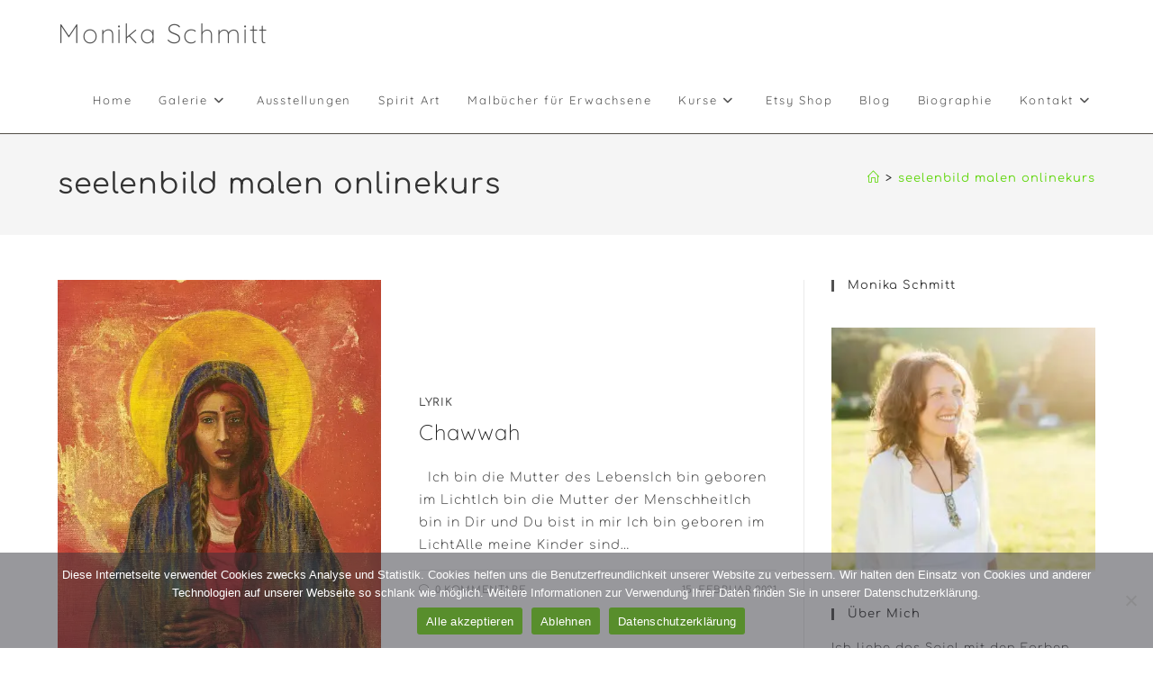

--- FILE ---
content_type: text/html; charset=UTF-8
request_url: https://www.monikaschmitt.de/tag/seelenbild-malen-onlinekurs/
body_size: 22215
content:
<!DOCTYPE html>
<html class="html" lang="de">
<head>
	<meta charset="UTF-8">
	<link rel="profile" href="https://gmpg.org/xfn/11">

	<meta name='robots' content='index, follow, max-image-preview:large, max-snippet:-1, max-video-preview:-1' />
<meta name="viewport" content="width=device-width, initial-scale=1">
	<!-- This site is optimized with the Yoast SEO plugin v26.7 - https://yoast.com/wordpress/plugins/seo/ -->
	<title>seelenbild malen onlinekurs Archive - Monika Schmitt</title>
	<link rel="canonical" href="https://www.monikaschmitt.de/tag/seelenbild-malen-onlinekurs/" />
	<meta property="og:locale" content="de_DE" />
	<meta property="og:type" content="article" />
	<meta property="og:title" content="seelenbild malen onlinekurs Archive - Monika Schmitt" />
	<meta property="og:url" content="https://www.monikaschmitt.de/tag/seelenbild-malen-onlinekurs/" />
	<meta property="og:site_name" content="Monika Schmitt" />
	<meta name="twitter:card" content="summary_large_image" />
	<script type="application/ld+json" class="yoast-schema-graph">{"@context":"https://schema.org","@graph":[{"@type":"CollectionPage","@id":"https://www.monikaschmitt.de/tag/seelenbild-malen-onlinekurs/","url":"https://www.monikaschmitt.de/tag/seelenbild-malen-onlinekurs/","name":"seelenbild malen onlinekurs Archive - Monika Schmitt","isPartOf":{"@id":"https://www.monikaschmitt.de/#website"},"primaryImageOfPage":{"@id":"https://www.monikaschmitt.de/tag/seelenbild-malen-onlinekurs/#primaryimage"},"image":{"@id":"https://www.monikaschmitt.de/tag/seelenbild-malen-onlinekurs/#primaryimage"},"thumbnailUrl":"https://www.monikaschmitt.de/wp-content/uploads/2021/02/Chawwah-Mutter-des-Lebens-©-Monika-Schmitt.jpg","breadcrumb":{"@id":"https://www.monikaschmitt.de/tag/seelenbild-malen-onlinekurs/#breadcrumb"},"inLanguage":"de"},{"@type":"ImageObject","inLanguage":"de","@id":"https://www.monikaschmitt.de/tag/seelenbild-malen-onlinekurs/#primaryimage","url":"https://www.monikaschmitt.de/wp-content/uploads/2021/02/Chawwah-Mutter-des-Lebens-©-Monika-Schmitt.jpg","contentUrl":"https://www.monikaschmitt.de/wp-content/uploads/2021/02/Chawwah-Mutter-des-Lebens-©-Monika-Schmitt.jpg","width":525,"height":700,"caption":"Spirit Art Porträt, Spirit Guide © Monika Schmitt, www.monikaschmitt.de"},{"@type":"BreadcrumbList","@id":"https://www.monikaschmitt.de/tag/seelenbild-malen-onlinekurs/#breadcrumb","itemListElement":[{"@type":"ListItem","position":1,"name":"Startseite","item":"https://www.monikaschmitt.de/"},{"@type":"ListItem","position":2,"name":"seelenbild malen onlinekurs"}]},{"@type":"WebSite","@id":"https://www.monikaschmitt.de/#website","url":"https://www.monikaschmitt.de/","name":"Monika Schmitt","description":"Spirit Art Energiebilder malen | intuitives mediales Malen","publisher":{"@id":"https://www.monikaschmitt.de/#/schema/person/eb79426fdeb41c953322f57c2675326f"},"potentialAction":[{"@type":"SearchAction","target":{"@type":"EntryPoint","urlTemplate":"https://www.monikaschmitt.de/?s={search_term_string}"},"query-input":{"@type":"PropertyValueSpecification","valueRequired":true,"valueName":"search_term_string"}}],"inLanguage":"de"},{"@type":["Person","Organization"],"@id":"https://www.monikaschmitt.de/#/schema/person/eb79426fdeb41c953322f57c2675326f","name":"Monika Schmitt","image":{"@type":"ImageObject","inLanguage":"de","@id":"https://www.monikaschmitt.de/#/schema/person/image/","url":"https://www.monikaschmitt.de/wp-content/uploads/2021/01/Monika-Schmitt-1.jpg","contentUrl":"https://www.monikaschmitt.de/wp-content/uploads/2021/01/Monika-Schmitt-1.jpg","width":900,"height":610,"caption":"Monika Schmitt"},"logo":{"@id":"https://www.monikaschmitt.de/#/schema/person/image/"},"sameAs":["https://www.monikaschmitt.de","https://www.facebook.com/monikaschmitt.art","https://www.instagram.com/artist_monikaschmitt/","https://www.youtube.com/@MonikaSchmitt"]}]}</script>
	<!-- / Yoast SEO plugin. -->


<link rel='dns-prefetch' href='//www.monikaschmitt.de' />

<link rel="alternate" type="application/rss+xml" title="Monika Schmitt &raquo; Feed" href="https://www.monikaschmitt.de/feed/" />
<link rel="alternate" type="application/rss+xml" title="Monika Schmitt &raquo; Kommentar-Feed" href="https://www.monikaschmitt.de/comments/feed/" />
<link rel="alternate" type="application/rss+xml" title="Monika Schmitt &raquo; Schlagwort-Feed zu seelenbild malen onlinekurs" href="https://www.monikaschmitt.de/tag/seelenbild-malen-onlinekurs/feed/" />
<style id='wp-img-auto-sizes-contain-inline-css'>
img:is([sizes=auto i],[sizes^="auto," i]){contain-intrinsic-size:3000px 1500px}
/*# sourceURL=wp-img-auto-sizes-contain-inline-css */
</style>
<style id='wp-emoji-styles-inline-css'>

	img.wp-smiley, img.emoji {
		display: inline !important;
		border: none !important;
		box-shadow: none !important;
		height: 1em !important;
		width: 1em !important;
		margin: 0 0.07em !important;
		vertical-align: -0.1em !important;
		background: none !important;
		padding: 0 !important;
	}
/*# sourceURL=wp-emoji-styles-inline-css */
</style>
<style id='classic-theme-styles-inline-css'>
/*! This file is auto-generated */
.wp-block-button__link{color:#fff;background-color:#32373c;border-radius:9999px;box-shadow:none;text-decoration:none;padding:calc(.667em + 2px) calc(1.333em + 2px);font-size:1.125em}.wp-block-file__button{background:#32373c;color:#fff;text-decoration:none}
/*# sourceURL=/wp-includes/css/classic-themes.min.css */
</style>
<style id='global-styles-inline-css'>
:root{--wp--preset--aspect-ratio--square: 1;--wp--preset--aspect-ratio--4-3: 4/3;--wp--preset--aspect-ratio--3-4: 3/4;--wp--preset--aspect-ratio--3-2: 3/2;--wp--preset--aspect-ratio--2-3: 2/3;--wp--preset--aspect-ratio--16-9: 16/9;--wp--preset--aspect-ratio--9-16: 9/16;--wp--preset--color--black: #000000;--wp--preset--color--cyan-bluish-gray: #abb8c3;--wp--preset--color--white: #ffffff;--wp--preset--color--pale-pink: #f78da7;--wp--preset--color--vivid-red: #cf2e2e;--wp--preset--color--luminous-vivid-orange: #ff6900;--wp--preset--color--luminous-vivid-amber: #fcb900;--wp--preset--color--light-green-cyan: #7bdcb5;--wp--preset--color--vivid-green-cyan: #00d084;--wp--preset--color--pale-cyan-blue: #8ed1fc;--wp--preset--color--vivid-cyan-blue: #0693e3;--wp--preset--color--vivid-purple: #9b51e0;--wp--preset--gradient--vivid-cyan-blue-to-vivid-purple: linear-gradient(135deg,rgb(6,147,227) 0%,rgb(155,81,224) 100%);--wp--preset--gradient--light-green-cyan-to-vivid-green-cyan: linear-gradient(135deg,rgb(122,220,180) 0%,rgb(0,208,130) 100%);--wp--preset--gradient--luminous-vivid-amber-to-luminous-vivid-orange: linear-gradient(135deg,rgb(252,185,0) 0%,rgb(255,105,0) 100%);--wp--preset--gradient--luminous-vivid-orange-to-vivid-red: linear-gradient(135deg,rgb(255,105,0) 0%,rgb(207,46,46) 100%);--wp--preset--gradient--very-light-gray-to-cyan-bluish-gray: linear-gradient(135deg,rgb(238,238,238) 0%,rgb(169,184,195) 100%);--wp--preset--gradient--cool-to-warm-spectrum: linear-gradient(135deg,rgb(74,234,220) 0%,rgb(151,120,209) 20%,rgb(207,42,186) 40%,rgb(238,44,130) 60%,rgb(251,105,98) 80%,rgb(254,248,76) 100%);--wp--preset--gradient--blush-light-purple: linear-gradient(135deg,rgb(255,206,236) 0%,rgb(152,150,240) 100%);--wp--preset--gradient--blush-bordeaux: linear-gradient(135deg,rgb(254,205,165) 0%,rgb(254,45,45) 50%,rgb(107,0,62) 100%);--wp--preset--gradient--luminous-dusk: linear-gradient(135deg,rgb(255,203,112) 0%,rgb(199,81,192) 50%,rgb(65,88,208) 100%);--wp--preset--gradient--pale-ocean: linear-gradient(135deg,rgb(255,245,203) 0%,rgb(182,227,212) 50%,rgb(51,167,181) 100%);--wp--preset--gradient--electric-grass: linear-gradient(135deg,rgb(202,248,128) 0%,rgb(113,206,126) 100%);--wp--preset--gradient--midnight: linear-gradient(135deg,rgb(2,3,129) 0%,rgb(40,116,252) 100%);--wp--preset--font-size--small: 13px;--wp--preset--font-size--medium: 20px;--wp--preset--font-size--large: 36px;--wp--preset--font-size--x-large: 42px;--wp--preset--spacing--20: 0.44rem;--wp--preset--spacing--30: 0.67rem;--wp--preset--spacing--40: 1rem;--wp--preset--spacing--50: 1.5rem;--wp--preset--spacing--60: 2.25rem;--wp--preset--spacing--70: 3.38rem;--wp--preset--spacing--80: 5.06rem;--wp--preset--shadow--natural: 6px 6px 9px rgba(0, 0, 0, 0.2);--wp--preset--shadow--deep: 12px 12px 50px rgba(0, 0, 0, 0.4);--wp--preset--shadow--sharp: 6px 6px 0px rgba(0, 0, 0, 0.2);--wp--preset--shadow--outlined: 6px 6px 0px -3px rgb(255, 255, 255), 6px 6px rgb(0, 0, 0);--wp--preset--shadow--crisp: 6px 6px 0px rgb(0, 0, 0);}:where(.is-layout-flex){gap: 0.5em;}:where(.is-layout-grid){gap: 0.5em;}body .is-layout-flex{display: flex;}.is-layout-flex{flex-wrap: wrap;align-items: center;}.is-layout-flex > :is(*, div){margin: 0;}body .is-layout-grid{display: grid;}.is-layout-grid > :is(*, div){margin: 0;}:where(.wp-block-columns.is-layout-flex){gap: 2em;}:where(.wp-block-columns.is-layout-grid){gap: 2em;}:where(.wp-block-post-template.is-layout-flex){gap: 1.25em;}:where(.wp-block-post-template.is-layout-grid){gap: 1.25em;}.has-black-color{color: var(--wp--preset--color--black) !important;}.has-cyan-bluish-gray-color{color: var(--wp--preset--color--cyan-bluish-gray) !important;}.has-white-color{color: var(--wp--preset--color--white) !important;}.has-pale-pink-color{color: var(--wp--preset--color--pale-pink) !important;}.has-vivid-red-color{color: var(--wp--preset--color--vivid-red) !important;}.has-luminous-vivid-orange-color{color: var(--wp--preset--color--luminous-vivid-orange) !important;}.has-luminous-vivid-amber-color{color: var(--wp--preset--color--luminous-vivid-amber) !important;}.has-light-green-cyan-color{color: var(--wp--preset--color--light-green-cyan) !important;}.has-vivid-green-cyan-color{color: var(--wp--preset--color--vivid-green-cyan) !important;}.has-pale-cyan-blue-color{color: var(--wp--preset--color--pale-cyan-blue) !important;}.has-vivid-cyan-blue-color{color: var(--wp--preset--color--vivid-cyan-blue) !important;}.has-vivid-purple-color{color: var(--wp--preset--color--vivid-purple) !important;}.has-black-background-color{background-color: var(--wp--preset--color--black) !important;}.has-cyan-bluish-gray-background-color{background-color: var(--wp--preset--color--cyan-bluish-gray) !important;}.has-white-background-color{background-color: var(--wp--preset--color--white) !important;}.has-pale-pink-background-color{background-color: var(--wp--preset--color--pale-pink) !important;}.has-vivid-red-background-color{background-color: var(--wp--preset--color--vivid-red) !important;}.has-luminous-vivid-orange-background-color{background-color: var(--wp--preset--color--luminous-vivid-orange) !important;}.has-luminous-vivid-amber-background-color{background-color: var(--wp--preset--color--luminous-vivid-amber) !important;}.has-light-green-cyan-background-color{background-color: var(--wp--preset--color--light-green-cyan) !important;}.has-vivid-green-cyan-background-color{background-color: var(--wp--preset--color--vivid-green-cyan) !important;}.has-pale-cyan-blue-background-color{background-color: var(--wp--preset--color--pale-cyan-blue) !important;}.has-vivid-cyan-blue-background-color{background-color: var(--wp--preset--color--vivid-cyan-blue) !important;}.has-vivid-purple-background-color{background-color: var(--wp--preset--color--vivid-purple) !important;}.has-black-border-color{border-color: var(--wp--preset--color--black) !important;}.has-cyan-bluish-gray-border-color{border-color: var(--wp--preset--color--cyan-bluish-gray) !important;}.has-white-border-color{border-color: var(--wp--preset--color--white) !important;}.has-pale-pink-border-color{border-color: var(--wp--preset--color--pale-pink) !important;}.has-vivid-red-border-color{border-color: var(--wp--preset--color--vivid-red) !important;}.has-luminous-vivid-orange-border-color{border-color: var(--wp--preset--color--luminous-vivid-orange) !important;}.has-luminous-vivid-amber-border-color{border-color: var(--wp--preset--color--luminous-vivid-amber) !important;}.has-light-green-cyan-border-color{border-color: var(--wp--preset--color--light-green-cyan) !important;}.has-vivid-green-cyan-border-color{border-color: var(--wp--preset--color--vivid-green-cyan) !important;}.has-pale-cyan-blue-border-color{border-color: var(--wp--preset--color--pale-cyan-blue) !important;}.has-vivid-cyan-blue-border-color{border-color: var(--wp--preset--color--vivid-cyan-blue) !important;}.has-vivid-purple-border-color{border-color: var(--wp--preset--color--vivid-purple) !important;}.has-vivid-cyan-blue-to-vivid-purple-gradient-background{background: var(--wp--preset--gradient--vivid-cyan-blue-to-vivid-purple) !important;}.has-light-green-cyan-to-vivid-green-cyan-gradient-background{background: var(--wp--preset--gradient--light-green-cyan-to-vivid-green-cyan) !important;}.has-luminous-vivid-amber-to-luminous-vivid-orange-gradient-background{background: var(--wp--preset--gradient--luminous-vivid-amber-to-luminous-vivid-orange) !important;}.has-luminous-vivid-orange-to-vivid-red-gradient-background{background: var(--wp--preset--gradient--luminous-vivid-orange-to-vivid-red) !important;}.has-very-light-gray-to-cyan-bluish-gray-gradient-background{background: var(--wp--preset--gradient--very-light-gray-to-cyan-bluish-gray) !important;}.has-cool-to-warm-spectrum-gradient-background{background: var(--wp--preset--gradient--cool-to-warm-spectrum) !important;}.has-blush-light-purple-gradient-background{background: var(--wp--preset--gradient--blush-light-purple) !important;}.has-blush-bordeaux-gradient-background{background: var(--wp--preset--gradient--blush-bordeaux) !important;}.has-luminous-dusk-gradient-background{background: var(--wp--preset--gradient--luminous-dusk) !important;}.has-pale-ocean-gradient-background{background: var(--wp--preset--gradient--pale-ocean) !important;}.has-electric-grass-gradient-background{background: var(--wp--preset--gradient--electric-grass) !important;}.has-midnight-gradient-background{background: var(--wp--preset--gradient--midnight) !important;}.has-small-font-size{font-size: var(--wp--preset--font-size--small) !important;}.has-medium-font-size{font-size: var(--wp--preset--font-size--medium) !important;}.has-large-font-size{font-size: var(--wp--preset--font-size--large) !important;}.has-x-large-font-size{font-size: var(--wp--preset--font-size--x-large) !important;}
:where(.wp-block-post-template.is-layout-flex){gap: 1.25em;}:where(.wp-block-post-template.is-layout-grid){gap: 1.25em;}
:where(.wp-block-term-template.is-layout-flex){gap: 1.25em;}:where(.wp-block-term-template.is-layout-grid){gap: 1.25em;}
:where(.wp-block-columns.is-layout-flex){gap: 2em;}:where(.wp-block-columns.is-layout-grid){gap: 2em;}
:root :where(.wp-block-pullquote){font-size: 1.5em;line-height: 1.6;}
/*# sourceURL=global-styles-inline-css */
</style>
<link rel='stylesheet' id='contact-form-7-css' href='https://www.monikaschmitt.de/wp-content/plugins/contact-form-7/includes/css/styles.css?ver=6.1.4' media='all' />
<link rel='stylesheet' id='cookie-notice-front-css' href='https://www.monikaschmitt.de/wp-content/plugins/cookie-notice/css/front.min.css?ver=2.5.11' media='all' />
<link rel='stylesheet' id='megamenu-css' href='https://www.monikaschmitt.de/wp-content/uploads/maxmegamenu/style.css?ver=823b1b' media='all' />
<link rel='stylesheet' id='dashicons-css' href='https://www.monikaschmitt.de/wp-includes/css/dashicons.min.css?ver=6.9' media='all' />
<link rel='stylesheet' id='font-awesome-css' href='https://www.monikaschmitt.de/wp-content/themes/oceanwp/assets/fonts/fontawesome/css/all.min.css?ver=6.7.2' media='all' />
<link rel='stylesheet' id='simple-line-icons-css' href='https://www.monikaschmitt.de/wp-content/themes/oceanwp/assets/css/third/simple-line-icons.min.css?ver=2.4.0' media='all' />
<link rel='stylesheet' id='oceanwp-style-css' href='https://www.monikaschmitt.de/wp-content/themes/oceanwp/assets/css/style.min.css?ver=4.1.4' media='all' />
<link rel='stylesheet' id='oceanwp-google-font-comfortaa-css' href='//www.monikaschmitt.de/wp-content/uploads/omgf/oceanwp-google-font-comfortaa/oceanwp-google-font-comfortaa.css?ver=1668066830' media='all' />
<link rel='stylesheet' id='oceanwp-google-font-quicksand-css' href='//www.monikaschmitt.de/wp-content/uploads/omgf/oceanwp-google-font-quicksand/oceanwp-google-font-quicksand.css?ver=1668066830' media='all' />
<link rel='stylesheet' id='oe-widgets-style-css' href='https://www.monikaschmitt.de/wp-content/plugins/ocean-extra/assets/css/widgets.css?ver=6.9' media='all' />
<link rel='stylesheet' id='mediaelementjs-styles-css' href='https://www.monikaschmitt.de/wp-content/plugins/media-element-html5-video-and-audio-player/mediaelement/v4/mediaelementplayer.min.css?ver=6.9' media='all' />
<link rel='stylesheet' id='mediaelementjs-styles-legacy-css' href='https://www.monikaschmitt.de/wp-content/plugins/media-element-html5-video-and-audio-player/mediaelement/v4/mediaelementplayer-legacy.min.css?ver=6.9' media='all' />
<script src="https://www.monikaschmitt.de/wp-includes/js/jquery/jquery.min.js?ver=3.7.1" id="jquery-core-js"></script>
<script src="https://www.monikaschmitt.de/wp-includes/js/jquery/jquery-migrate.min.js?ver=3.4.1" id="jquery-migrate-js"></script>
<script src="https://www.monikaschmitt.de/wp-content/plugins/media-element-html5-video-and-audio-player/mediaelement/v4/mediaelement-and-player.min.js?ver=4.2.8" id="mediaelementjs-scripts-js"></script>
<link rel="https://api.w.org/" href="https://www.monikaschmitt.de/wp-json/" /><link rel="alternate" title="JSON" type="application/json" href="https://www.monikaschmitt.de/wp-json/wp/v2/tags/42" /><link rel="EditURI" type="application/rsd+xml" title="RSD" href="https://www.monikaschmitt.de/xmlrpc.php?rsd" />
<meta name="generator" content="WordPress 6.9" />
<meta name="generator" content="Elementor 3.34.1; features: additional_custom_breakpoints; settings: css_print_method-external, google_font-enabled, font_display-auto">
<style>.recentcomments a{display:inline !important;padding:0 !important;margin:0 !important;}</style>			<style>
				.e-con.e-parent:nth-of-type(n+4):not(.e-lazyloaded):not(.e-no-lazyload),
				.e-con.e-parent:nth-of-type(n+4):not(.e-lazyloaded):not(.e-no-lazyload) * {
					background-image: none !important;
				}
				@media screen and (max-height: 1024px) {
					.e-con.e-parent:nth-of-type(n+3):not(.e-lazyloaded):not(.e-no-lazyload),
					.e-con.e-parent:nth-of-type(n+3):not(.e-lazyloaded):not(.e-no-lazyload) * {
						background-image: none !important;
					}
				}
				@media screen and (max-height: 640px) {
					.e-con.e-parent:nth-of-type(n+2):not(.e-lazyloaded):not(.e-no-lazyload),
					.e-con.e-parent:nth-of-type(n+2):not(.e-lazyloaded):not(.e-no-lazyload) * {
						background-image: none !important;
					}
				}
			</style>
			<noscript><style>.lazyload[data-src]{display:none !important;}</style></noscript><style>.lazyload{background-image:none !important;}.lazyload:before{background-image:none !important;}</style><link rel="icon" href="https://www.monikaschmitt.de/wp-content/uploads/2025/06/cropped-Dont-Kiss-the-Frog-Barock-Lady-als-Web-Icon-C-Monika-Schmitt-www.monikaschmitt.de_-32x32.jpg" sizes="32x32" />
<link rel="icon" href="https://www.monikaschmitt.de/wp-content/uploads/2025/06/cropped-Dont-Kiss-the-Frog-Barock-Lady-als-Web-Icon-C-Monika-Schmitt-www.monikaschmitt.de_-192x192.jpg" sizes="192x192" />
<link rel="apple-touch-icon" href="https://www.monikaschmitt.de/wp-content/uploads/2025/06/cropped-Dont-Kiss-the-Frog-Barock-Lady-als-Web-Icon-C-Monika-Schmitt-www.monikaschmitt.de_-180x180.jpg" />
<meta name="msapplication-TileImage" content="https://www.monikaschmitt.de/wp-content/uploads/2025/06/cropped-Dont-Kiss-the-Frog-Barock-Lady-als-Web-Icon-C-Monika-Schmitt-www.monikaschmitt.de_-270x270.jpg" />
		<style id="wp-custom-css">
			/** Start Block Kit CSS:71-3-d415519effd9e11f35d2438c58ea7ebf **/.envato-block__preview{overflow:visible}/** End Block Kit CSS:71-3-d415519effd9e11f35d2438c58ea7ebf **//** Start Block Kit CSS:141-3-1d55f1e76be9fb1a8d9de88accbe962f **/.envato-kit-138-bracket .elementor-widget-container >*:before{content:"[";color:#ffab00;display:inline-block;margin-right:4px;line-height:1em;position:relative;top:-1px}.envato-kit-138-bracket .elementor-widget-container >*:after{content:"]";color:#ffab00;display:inline-block;margin-left:4px;line-height:1em;position:relative;top:-1px}/** End Block Kit CSS:141-3-1d55f1e76be9fb1a8d9de88accbe962f **//** Start Block Kit CSS:69-3-4f8cfb8a1a68ec007f2be7a02bdeadd9 **/.envato-kit-66-menu .e--pointer-framed .elementor-item:before{border-radius:1px}.envato-kit-66-subscription-form .elementor-form-fields-wrapper{position:relative}.envato-kit-66-subscription-form .elementor-form-fields-wrapper .elementor-field-type-submit{position:static}.envato-kit-66-subscription-form .elementor-form-fields-wrapper .elementor-field-type-submit button{position:absolute;top:50%;right:6px;transform:translate(0,-50%);-moz-transform:translate(0,-50%);-webmit-transform:translate(0,-50%)}.envato-kit-66-testi-slider .elementor-testimonial__footer{margin-top:-60px !important;z-index:99;position:relative}.envato-kit-66-featured-slider .elementor-slides .slick-prev{width:50px;height:50px;background-color:#ffffff !important;transform:rotate(45deg);-moz-transform:rotate(45deg);-webkit-transform:rotate(45deg);left:-25px !important;-webkit-box-shadow:0 1px 2px 1px rgba(0,0,0,0.32);-moz-box-shadow:0 1px 2px 1px rgba(0,0,0,0.32);box-shadow:0 1px 2px 1px rgba(0,0,0,0.32)}.envato-kit-66-featured-slider .elementor-slides .slick-prev:before{display:block;margin-top:0;margin-left:0;transform:rotate(-45deg);-moz-transform:rotate(-45deg);-webkit-transform:rotate(-45deg)}.envato-kit-66-featured-slider .elementor-slides .slick-next{width:50px;height:50px;background-color:#ffffff !important;transform:rotate(45deg);-moz-transform:rotate(45deg);-webkit-transform:rotate(45deg);right:-25px !important;-webkit-box-shadow:0 1px 2px 1px rgba(0,0,0,0.32);-moz-box-shadow:0 1px 2px 1px rgba(0,0,0,0.32);box-shadow:0 1px 2px 1px rgba(0,0,0,0.32)}.envato-kit-66-featured-slider .elementor-slides .slick-next:before{display:block;margin-top:-5px;margin-right:-5px;transform:rotate(-45deg);-moz-transform:rotate(-45deg);-webkit-transform:rotate(-45deg)}.envato-kit-66-orangetext{color:#f4511e}.envato-kit-66-countdown .elementor-countdown-label{display:inline-block !important;border:2px solid rgba(255,255,255,0.2);padding:9px 20px}/** End Block Kit CSS:69-3-4f8cfb8a1a68ec007f2be7a02bdeadd9 **//** Start Block Kit CSS:144-3-3a7d335f39a8579c20cdf02f8d462582 **/.envato-block__preview{overflow:visible}/* Envato Kit 141 Custom Styles - Applied to the element under Advanced */.elementor-headline-animation-type-drop-in .elementor-headline-dynamic-wrapper{text-align:center}.envato-kit-141-top-0 h1,.envato-kit-141-top-0 h2,.envato-kit-141-top-0 h3,.envato-kit-141-top-0 h4,.envato-kit-141-top-0 h5,.envato-kit-141-top-0 h6,.envato-kit-141-top-0 p{margin-top:0}.envato-kit-141-newsletter-inline .elementor-field-textual.elementor-size-md{padding-left:1.5rem;padding-right:1.5rem}.envato-kit-141-bottom-0 p{margin-bottom:0}.envato-kit-141-bottom-8 .elementor-price-list .elementor-price-list-item .elementor-price-list-header{margin-bottom:.5rem}.envato-kit-141.elementor-widget-testimonial-carousel.elementor-pagination-type-bullets .swiper-container{padding-bottom:52px}.envato-kit-141-display-inline{display:inline-block}.envato-kit-141 .elementor-slick-slider ul.slick-dots{bottom:-40px}/** End Block Kit CSS:144-3-3a7d335f39a8579c20cdf02f8d462582 **//** Start Block Kit CSS:142-3-a175df65179b9ef6a5ca9f1b2c0202b9 **/.envato-block__preview{overflow:visible}/* Border Radius */.envato-kit-139-accordion .elementor-widget-container{border-radius:10px !important}.envato-kit-139-map iframe,.envato-kit-139-slider .slick-slide,.envato-kit-139-flipbox .elementor-flip-box div{border-radius:10px !important}/** End Block Kit CSS:142-3-a175df65179b9ef6a5ca9f1b2c0202b9 **//** Start Block Kit CSS:72-3-34d2cc762876498c8f6be5405a48e6e2 **/.envato-block__preview{overflow:visible}/*Kit 69 Custom Styling for buttons */.envato-kit-69-slide-btn .elementor-button,.envato-kit-69-cta-btn .elementor-button,.envato-kit-69-flip-btn .elementor-button{border-left:0 !important;border-bottom:0 !important;border-right:0 !important;padding:15px 0 0 !important}.envato-kit-69-slide-btn .elementor-slide-button:hover,.envato-kit-69-cta-btn .elementor-button:hover,.envato-kit-69-flip-btn .elementor-button:hover{margin-bottom:20px}.envato-kit-69-menu .elementor-nav-menu--main a:hover{margin-top:-7px;padding-top:4px;border-bottom:1px solid #FFF}/* Fix menu dropdown width */.envato-kit-69-menu .elementor-nav-menu--dropdown{width:100% !important}/** End Block Kit CSS:72-3-34d2cc762876498c8f6be5405a48e6e2 **/		</style>
		<!-- OceanWP CSS -->
<style type="text/css">
/* Colors */a:hover,a.light:hover,.theme-heading .text::before,.theme-heading .text::after,#top-bar-content >a:hover,#top-bar-social li.oceanwp-email a:hover,#site-navigation-wrap .dropdown-menu >li >a:hover,#site-header.medium-header #medium-searchform button:hover,.oceanwp-mobile-menu-icon a:hover,.blog-entry.post .blog-entry-header .entry-title a:hover,.blog-entry.post .blog-entry-readmore a:hover,.blog-entry.thumbnail-entry .blog-entry-category a,ul.meta li a:hover,.dropcap,.single nav.post-navigation .nav-links .title,body .related-post-title a:hover,body #wp-calendar caption,body .contact-info-widget.default i,body .contact-info-widget.big-icons i,body .custom-links-widget .oceanwp-custom-links li a:hover,body .custom-links-widget .oceanwp-custom-links li a:hover:before,body .posts-thumbnails-widget li a:hover,body .social-widget li.oceanwp-email a:hover,.comment-author .comment-meta .comment-reply-link,#respond #cancel-comment-reply-link:hover,#footer-widgets .footer-box a:hover,#footer-bottom a:hover,#footer-bottom #footer-bottom-menu a:hover,.sidr a:hover,.sidr-class-dropdown-toggle:hover,.sidr-class-menu-item-has-children.active >a,.sidr-class-menu-item-has-children.active >a >.sidr-class-dropdown-toggle,input[type=checkbox]:checked:before{color:#515151}.single nav.post-navigation .nav-links .title .owp-icon use,.blog-entry.post .blog-entry-readmore a:hover .owp-icon use,body .contact-info-widget.default .owp-icon use,body .contact-info-widget.big-icons .owp-icon use{stroke:#515151}input[type="button"],input[type="reset"],input[type="submit"],button[type="submit"],.button,#site-navigation-wrap .dropdown-menu >li.btn >a >span,.thumbnail:hover i,.thumbnail:hover .link-post-svg-icon,.post-quote-content,.omw-modal .omw-close-modal,body .contact-info-widget.big-icons li:hover i,body .contact-info-widget.big-icons li:hover .owp-icon,body div.wpforms-container-full .wpforms-form input[type=submit],body div.wpforms-container-full .wpforms-form button[type=submit],body div.wpforms-container-full .wpforms-form .wpforms-page-button,.woocommerce-cart .wp-element-button,.woocommerce-checkout .wp-element-button,.wp-block-button__link{background-color:#515151}.widget-title{border-color:#515151}blockquote{border-color:#515151}.wp-block-quote{border-color:#515151}#searchform-dropdown{border-color:#515151}.dropdown-menu .sub-menu{border-color:#515151}.blog-entry.large-entry .blog-entry-readmore a:hover{border-color:#515151}.oceanwp-newsletter-form-wrap input[type="email"]:focus{border-color:#515151}.social-widget li.oceanwp-email a:hover{border-color:#515151}#respond #cancel-comment-reply-link:hover{border-color:#515151}body .contact-info-widget.big-icons li:hover i{border-color:#515151}body .contact-info-widget.big-icons li:hover .owp-icon{border-color:#515151}#footer-widgets .oceanwp-newsletter-form-wrap input[type="email"]:focus{border-color:#515151}input[type="button"]:hover,input[type="reset"]:hover,input[type="submit"]:hover,button[type="submit"]:hover,input[type="button"]:focus,input[type="reset"]:focus,input[type="submit"]:focus,button[type="submit"]:focus,.button:hover,.button:focus,#site-navigation-wrap .dropdown-menu >li.btn >a:hover >span,.post-quote-author,.omw-modal .omw-close-modal:hover,body div.wpforms-container-full .wpforms-form input[type=submit]:hover,body div.wpforms-container-full .wpforms-form button[type=submit]:hover,body div.wpforms-container-full .wpforms-form .wpforms-page-button:hover,.woocommerce-cart .wp-element-button:hover,.woocommerce-checkout .wp-element-button:hover,.wp-block-button__link:hover{background-color:#aa468f}table th,table td,hr,.content-area,body.content-left-sidebar #content-wrap .content-area,.content-left-sidebar .content-area,#top-bar-wrap,#site-header,#site-header.top-header #search-toggle,.dropdown-menu ul li,.centered-minimal-page-header,.blog-entry.post,.blog-entry.grid-entry .blog-entry-inner,.blog-entry.thumbnail-entry .blog-entry-bottom,.single-post .entry-title,.single .entry-share-wrap .entry-share,.single .entry-share,.single .entry-share ul li a,.single nav.post-navigation,.single nav.post-navigation .nav-links .nav-previous,#author-bio,#author-bio .author-bio-avatar,#author-bio .author-bio-social li a,#related-posts,#comments,.comment-body,#respond #cancel-comment-reply-link,#blog-entries .type-page,.page-numbers a,.page-numbers span:not(.elementor-screen-only),.page-links span,body #wp-calendar caption,body #wp-calendar th,body #wp-calendar tbody,body .contact-info-widget.default i,body .contact-info-widget.big-icons i,body .contact-info-widget.big-icons .owp-icon,body .contact-info-widget.default .owp-icon,body .posts-thumbnails-widget li,body .tagcloud a{border-color:#eaeaea}a{color:#555555}a .owp-icon use{stroke:#555555}a:hover{color:#a00090}a:hover .owp-icon use{stroke:#a00090}body .theme-button,body input[type="submit"],body button[type="submit"],body button,body .button,body div.wpforms-container-full .wpforms-form input[type=submit],body div.wpforms-container-full .wpforms-form button[type=submit],body div.wpforms-container-full .wpforms-form .wpforms-page-button,.woocommerce-cart .wp-element-button,.woocommerce-checkout .wp-element-button,.wp-block-button__link{border-color:#ffffff}body .theme-button:hover,body input[type="submit"]:hover,body button[type="submit"]:hover,body button:hover,body .button:hover,body div.wpforms-container-full .wpforms-form input[type=submit]:hover,body div.wpforms-container-full .wpforms-form input[type=submit]:active,body div.wpforms-container-full .wpforms-form button[type=submit]:hover,body div.wpforms-container-full .wpforms-form button[type=submit]:active,body div.wpforms-container-full .wpforms-form .wpforms-page-button:hover,body div.wpforms-container-full .wpforms-form .wpforms-page-button:active,.woocommerce-cart .wp-element-button:hover,.woocommerce-checkout .wp-element-button:hover,.wp-block-button__link:hover{border-color:#ffffff}.site-breadcrumbs,.background-image-page-header .site-breadcrumbs{color:#262626}.site-breadcrumbs a,.background-image-page-header .site-breadcrumbs a{color:#5fd60a}.site-breadcrumbs a .owp-icon use,.background-image-page-header .site-breadcrumbs a .owp-icon use{stroke:#5fd60a}.site-breadcrumbs a:hover,.background-image-page-header .site-breadcrumbs a:hover{color:#5ed608}.site-breadcrumbs a:hover .owp-icon use,.background-image-page-header .site-breadcrumbs a:hover .owp-icon use{stroke:#5ed608}/* OceanWP Style Settings CSS */.theme-button,input[type="submit"],button[type="submit"],button,.button,body div.wpforms-container-full .wpforms-form input[type=submit],body div.wpforms-container-full .wpforms-form button[type=submit],body div.wpforms-container-full .wpforms-form .wpforms-page-button{border-style:solid}.theme-button,input[type="submit"],button[type="submit"],button,.button,body div.wpforms-container-full .wpforms-form input[type=submit],body div.wpforms-container-full .wpforms-form button[type=submit],body div.wpforms-container-full .wpforms-form .wpforms-page-button{border-width:1px}form input[type="text"],form input[type="password"],form input[type="email"],form input[type="url"],form input[type="date"],form input[type="month"],form input[type="time"],form input[type="datetime"],form input[type="datetime-local"],form input[type="week"],form input[type="number"],form input[type="search"],form input[type="tel"],form input[type="color"],form select,form textarea,.woocommerce .woocommerce-checkout .select2-container--default .select2-selection--single{border-style:solid}body div.wpforms-container-full .wpforms-form input[type=date],body div.wpforms-container-full .wpforms-form input[type=datetime],body div.wpforms-container-full .wpforms-form input[type=datetime-local],body div.wpforms-container-full .wpforms-form input[type=email],body div.wpforms-container-full .wpforms-form input[type=month],body div.wpforms-container-full .wpforms-form input[type=number],body div.wpforms-container-full .wpforms-form input[type=password],body div.wpforms-container-full .wpforms-form input[type=range],body div.wpforms-container-full .wpforms-form input[type=search],body div.wpforms-container-full .wpforms-form input[type=tel],body div.wpforms-container-full .wpforms-form input[type=text],body div.wpforms-container-full .wpforms-form input[type=time],body div.wpforms-container-full .wpforms-form input[type=url],body div.wpforms-container-full .wpforms-form input[type=week],body div.wpforms-container-full .wpforms-form select,body div.wpforms-container-full .wpforms-form textarea{border-style:solid}form input[type="text"],form input[type="password"],form input[type="email"],form input[type="url"],form input[type="date"],form input[type="month"],form input[type="time"],form input[type="datetime"],form input[type="datetime-local"],form input[type="week"],form input[type="number"],form input[type="search"],form input[type="tel"],form input[type="color"],form select,form textarea{border-radius:3px}body div.wpforms-container-full .wpforms-form input[type=date],body div.wpforms-container-full .wpforms-form input[type=datetime],body div.wpforms-container-full .wpforms-form input[type=datetime-local],body div.wpforms-container-full .wpforms-form input[type=email],body div.wpforms-container-full .wpforms-form input[type=month],body div.wpforms-container-full .wpforms-form input[type=number],body div.wpforms-container-full .wpforms-form input[type=password],body div.wpforms-container-full .wpforms-form input[type=range],body div.wpforms-container-full .wpforms-form input[type=search],body div.wpforms-container-full .wpforms-form input[type=tel],body div.wpforms-container-full .wpforms-form input[type=text],body div.wpforms-container-full .wpforms-form input[type=time],body div.wpforms-container-full .wpforms-form input[type=url],body div.wpforms-container-full .wpforms-form input[type=week],body div.wpforms-container-full .wpforms-form select,body div.wpforms-container-full .wpforms-form textarea{border-radius:3px}/* Header */#site-logo #site-logo-inner,.oceanwp-social-menu .social-menu-inner,#site-header.full_screen-header .menu-bar-inner,.after-header-content .after-header-content-inner{height:74px}#site-navigation-wrap .dropdown-menu >li >a,#site-navigation-wrap .dropdown-menu >li >span.opl-logout-link,.oceanwp-mobile-menu-icon a,.mobile-menu-close,.after-header-content-inner >a{line-height:74px}#site-header.has-header-media .overlay-header-media{background-color:#ffffff}#site-header{border-color:#514e47}#site-logo a.site-logo-text{color:#515151}#site-logo a.site-logo-text:hover{color:#000000}.effect-one #site-navigation-wrap .dropdown-menu >li >a.menu-link >span:after,.effect-three #site-navigation-wrap .dropdown-menu >li >a.menu-link >span:after,.effect-five #site-navigation-wrap .dropdown-menu >li >a.menu-link >span:before,.effect-five #site-navigation-wrap .dropdown-menu >li >a.menu-link >span:after,.effect-nine #site-navigation-wrap .dropdown-menu >li >a.menu-link >span:before,.effect-nine #site-navigation-wrap .dropdown-menu >li >a.menu-link >span:after{background-color:#91c9c3}.effect-four #site-navigation-wrap .dropdown-menu >li >a.menu-link >span:before,.effect-four #site-navigation-wrap .dropdown-menu >li >a.menu-link >span:after,.effect-seven #site-navigation-wrap .dropdown-menu >li >a.menu-link:hover >span:after,.effect-seven #site-navigation-wrap .dropdown-menu >li.sfHover >a.menu-link >span:after{color:#91c9c3}.effect-seven #site-navigation-wrap .dropdown-menu >li >a.menu-link:hover >span:after,.effect-seven #site-navigation-wrap .dropdown-menu >li.sfHover >a.menu-link >span:after{text-shadow:10px 0 #91c9c3,-10px 0 #91c9c3}#site-navigation-wrap .dropdown-menu >li >a:hover,.oceanwp-mobile-menu-icon a:hover,#searchform-header-replace-close:hover{color:#088c83}#site-navigation-wrap .dropdown-menu >li >a:hover .owp-icon use,.oceanwp-mobile-menu-icon a:hover .owp-icon use,#searchform-header-replace-close:hover .owp-icon use{stroke:#088c83}#site-navigation-wrap .dropdown-menu >.current-menu-item >a,#site-navigation-wrap .dropdown-menu >.current-menu-ancestor >a,#site-navigation-wrap .dropdown-menu >.current-menu-item >a:hover,#site-navigation-wrap .dropdown-menu >.current-menu-ancestor >a:hover{color:#00af9e}body .sidr a,body .sidr-class-dropdown-toggle,#mobile-dropdown ul li a,#mobile-dropdown ul li a .dropdown-toggle,#mobile-fullscreen ul li a,#mobile-fullscreen .oceanwp-social-menu.simple-social ul li a{color:#ffffff}#mobile-fullscreen a.close .close-icon-inner,#mobile-fullscreen a.close .close-icon-inner::after{background-color:#ffffff}body .sidr a:hover,body .sidr-class-dropdown-toggle:hover,body .sidr-class-dropdown-toggle .fa,body .sidr-class-menu-item-has-children.active >a,body .sidr-class-menu-item-has-children.active >a >.sidr-class-dropdown-toggle,#mobile-dropdown ul li a:hover,#mobile-dropdown ul li a .dropdown-toggle:hover,#mobile-dropdown .menu-item-has-children.active >a,#mobile-dropdown .menu-item-has-children.active >a >.dropdown-toggle,#mobile-fullscreen ul li a:hover,#mobile-fullscreen .oceanwp-social-menu.simple-social ul li a:hover{color:#e2b99c}#mobile-fullscreen a.close:hover .close-icon-inner,#mobile-fullscreen a.close:hover .close-icon-inner::after{background-color:#e2b99c}#mobile-fullscreen{background-color:rgba(93,124,124,0.9)}/* Topbar */#top-bar{padding:30px 0 30px 0}#top-bar-social li a{font-size:20px}#top-bar-social li a{color:#9300a0}#top-bar-social li a .owp-icon use{stroke:#9300a0}#top-bar-social li a:hover{color:#d38fd2!important}#top-bar-social li a:hover .owp-icon use{stroke:#d38fd2!important}#top-bar-wrap{border-color:#eaeaea}#top-bar-wrap,#top-bar-content strong{color:#3d3d3d}#top-bar-content a,#top-bar-social-alt a{color:#00a308}#top-bar-content a:hover,#top-bar-social-alt a:hover{color:#de00f2}/* Blog CSS */.blog-entry.post .blog-entry-header .entry-title a{color:#1e1e1e}.single-post.content-max-width #wrap .thumbnail,.single-post.content-max-width #wrap .wp-block-buttons,.single-post.content-max-width #wrap .wp-block-verse,.single-post.content-max-width #wrap .entry-header,.single-post.content-max-width #wrap ul.meta,.single-post.content-max-width #wrap .entry-content p,.single-post.content-max-width #wrap .entry-content h1,.single-post.content-max-width #wrap .entry-content h2,.single-post.content-max-width #wrap .entry-content h3,.single-post.content-max-width #wrap .entry-content h4,.single-post.content-max-width #wrap .entry-content h5,.single-post.content-max-width #wrap .entry-content h6,.single-post.content-max-width #wrap .wp-block-image,.single-post.content-max-width #wrap .wp-block-gallery,.single-post.content-max-width #wrap .wp-block-video,.single-post.content-max-width #wrap .wp-block-quote,.single-post.content-max-width #wrap .wp-block-text-columns,.single-post.content-max-width #wrap .wp-block-code,.single-post.content-max-width #wrap .entry-content ul,.single-post.content-max-width #wrap .entry-content ol,.single-post.content-max-width #wrap .wp-block-cover-text,.single-post.content-max-width #wrap .wp-block-cover,.single-post.content-max-width #wrap .wp-block-columns,.single-post.content-max-width #wrap .post-tags,.single-post.content-max-width #wrap .comments-area,.single-post.content-max-width #wrap .wp-block-embed,#wrap .wp-block-separator.is-style-wide:not(.size-full){max-width:297px}.single-post.content-max-width #wrap .wp-block-image.alignleft,.single-post.content-max-width #wrap .wp-block-image.alignright{max-width:148.5px}.single-post.content-max-width #wrap .wp-block-image.alignleft{margin-left:calc( 50% - 148.5px)}.single-post.content-max-width #wrap .wp-block-image.alignright{margin-right:calc( 50% - 148.5px)}.single-post.content-max-width #wrap .wp-block-embed,.single-post.content-max-width #wrap .wp-block-verse{margin-left:auto;margin-right:auto}.ocean-single-post-header ul.meta-item li a:hover{color:#333333}/* Footer Widgets */#footer-widgets{background-color:rgba(73,69,68,0.79)}#footer-widgets .footer-box a,#footer-widgets a{color:#eaeaea}#footer-widgets .footer-box a:hover,#footer-widgets a:hover{color:#0da5a5}/* Footer Copyright */#footer-bottom{padding:25px 0 25px 0}#footer-bottom{background-color:rgba(124,98,103,0.36)}/* Typography */body{font-family:Comfortaa;font-size:14px;line-height:1.8;letter-spacing:1px;font-weight:300}h1,h2,h3,h4,h5,h6,.theme-heading,.widget-title,.oceanwp-widget-recent-posts-title,.comment-reply-title,.entry-title,.sidebar-box .widget-title{line-height:1.4}h1{font-size:23px;line-height:1.4}h2{font-size:20px;line-height:1.4}h3{font-size:18px;line-height:1.4}h4{font-size:17px;line-height:1.4}h5{font-size:14px;line-height:1.4}h6{font-size:15px;line-height:1.4}.page-header .page-header-title,.page-header.background-image-page-header .page-header-title{font-size:32px;line-height:1.4}.page-header .page-subheading{font-size:15px;line-height:1.8}.site-breadcrumbs,.site-breadcrumbs a{font-size:13px;line-height:1.4}#top-bar-content,#top-bar-social-alt{font-size:12px;line-height:1.8}#site-logo a.site-logo-text{font-family:Quicksand;font-size:30px;line-height:2.4;letter-spacing:1.8px;font-weight:300}#site-navigation-wrap .dropdown-menu >li >a,#site-header.full_screen-header .fs-dropdown-menu >li >a,#site-header.top-header #site-navigation-wrap .dropdown-menu >li >a,#site-header.center-header #site-navigation-wrap .dropdown-menu >li >a,#site-header.medium-header #site-navigation-wrap .dropdown-menu >li >a,.oceanwp-mobile-menu-icon a{font-family:Quicksand;font-size:13px;letter-spacing:1.8px;font-weight:400}.dropdown-menu ul li a.menu-link,#site-header.full_screen-header .fs-dropdown-menu ul.sub-menu li a{font-family:Comfortaa;font-size:11px;line-height:1.5;letter-spacing:.6px;font-weight:100}.sidr-class-dropdown-menu li a,a.sidr-class-toggle-sidr-close,#mobile-dropdown ul li a,body #mobile-fullscreen ul li a{font-family:Quicksand;font-size:15px;line-height:1.8;font-weight:400}@media screen and (max-width:480px){.sidr-class-dropdown-menu li a,a.sidr-class-toggle-sidr-close,#mobile-dropdown ul li a,body #mobile-fullscreen ul li a{font-size:15px}}.blog-entry.post .blog-entry-header .entry-title a{font-family:Quicksand;font-size:24px;line-height:1.4;letter-spacing:1px;font-weight:300}.ocean-single-post-header .single-post-title{font-size:34px;line-height:1.4;letter-spacing:.6px}.ocean-single-post-header ul.meta-item li,.ocean-single-post-header ul.meta-item li a{font-size:13px;line-height:1.4;letter-spacing:.6px}.ocean-single-post-header .post-author-name,.ocean-single-post-header .post-author-name a{font-size:14px;line-height:1.4;letter-spacing:.6px}.ocean-single-post-header .post-author-description{font-size:12px;line-height:1.4;letter-spacing:.6px}.single-post .entry-title{line-height:1.4;letter-spacing:.6px}.single-post ul.meta li,.single-post ul.meta li a{font-size:14px;line-height:1.4;letter-spacing:.6px}.sidebar-box .widget-title,.sidebar-box.widget_block .wp-block-heading{font-size:13px;line-height:1;letter-spacing:1px}#footer-widgets .footer-box .widget-title{font-size:13px;line-height:1;letter-spacing:1px}#footer-bottom #copyright{font-family:Comfortaa;font-size:13px;line-height:1.4;letter-spacing:3.2px;font-weight:600;text-transform:uppercase}#footer-bottom #footer-bottom-menu{font-size:12px;line-height:1}.woocommerce-store-notice.demo_store{line-height:2;letter-spacing:1.5px}.demo_store .woocommerce-store-notice__dismiss-link{line-height:2;letter-spacing:1.5px}.woocommerce ul.products li.product li.title h2,.woocommerce ul.products li.product li.title a{font-size:14px;line-height:1.5}.woocommerce ul.products li.product li.category,.woocommerce ul.products li.product li.category a{font-size:12px;line-height:1}.woocommerce ul.products li.product .price{font-size:18px;line-height:1}.woocommerce ul.products li.product .button,.woocommerce ul.products li.product .product-inner .added_to_cart{font-size:12px;line-height:1.5;letter-spacing:1px}.woocommerce ul.products li.owp-woo-cond-notice span,.woocommerce ul.products li.owp-woo-cond-notice a{font-size:16px;line-height:1;letter-spacing:1px;font-weight:600;text-transform:capitalize}.woocommerce div.product .product_title{font-size:24px;line-height:1.4;letter-spacing:.6px}.woocommerce div.product p.price{font-size:36px;line-height:1}.woocommerce .owp-btn-normal .summary form button.button,.woocommerce .owp-btn-big .summary form button.button,.woocommerce .owp-btn-very-big .summary form button.button{font-size:12px;line-height:1.5;letter-spacing:1px;text-transform:uppercase}.woocommerce div.owp-woo-single-cond-notice span,.woocommerce div.owp-woo-single-cond-notice a{font-size:18px;line-height:2;letter-spacing:1.5px;font-weight:600;text-transform:capitalize}.ocean-preloader--active .preloader-after-content{font-size:20px;line-height:1.8;letter-spacing:.6px}
</style><style type="text/css">/** Mega Menu CSS: fs **/</style>
</head>

<body class="archive tag tag-seelenbild-malen-onlinekurs tag-42 wp-embed-responsive wp-theme-oceanwp cookies-not-set oceanwp-theme fullscreen-mobile default-breakpoint has-sidebar content-right-sidebar has-breadcrumbs has-fixed-footer elementor-default elementor-kit-97" itemscope="itemscope" itemtype="https://schema.org/Blog">

	
	
	<div id="outer-wrap" class="site clr">

		<a class="skip-link screen-reader-text" href="#main">Zum Inhalt springen</a>

		
		<div id="wrap" class="clr">

			
			
<header id="site-header" class="minimal-header effect-one clr" data-height="74" itemscope="itemscope" itemtype="https://schema.org/WPHeader" role="banner">

	
					
			<div id="site-header-inner" class="clr container">

				
				

<div id="site-logo" class="clr" itemscope itemtype="https://schema.org/Brand" >

	
	<div id="site-logo-inner" class="clr">

						<a href="https://www.monikaschmitt.de/" rel="home" class="site-title site-logo-text" >Monika Schmitt</a>
				
	</div><!-- #site-logo-inner -->

	
	
</div><!-- #site-logo -->

			<div id="site-navigation-wrap" class="clr">
			
			
			
			<nav id="site-navigation" class="navigation main-navigation clr" itemscope="itemscope" itemtype="https://schema.org/SiteNavigationElement" role="navigation" >

				<ul id="menu-hauptmenue" class="main-menu dropdown-menu sf-menu"><li id="menu-item-688" class="menu-item menu-item-type-post_type menu-item-object-page menu-item-home menu-item-688"><a href="https://www.monikaschmitt.de/" class="menu-link"><span class="text-wrap">Home</span></a></li><li id="menu-item-693" class="menu-item menu-item-type-post_type menu-item-object-page menu-item-has-children dropdown menu-item-693"><a target="_blank" href="https://www.monikaschmitt.de/galerie/" class="menu-link"><span class="text-wrap">Galerie<i class="nav-arrow fa fa-angle-down" aria-hidden="true" role="img"></i></span></a>
<ul class="sub-menu">
	<li id="menu-item-7862" class="menu-item menu-item-type-post_type menu-item-object-page menu-item-7862"><a target="_blank" href="https://www.monikaschmitt.de/ai-art-ki-kunst/" class="menu-link"><span class="text-wrap">AI Art / Promtografie</span></a></li>	<li id="menu-item-6521" class="menu-item menu-item-type-post_type menu-item-object-page menu-item-6521"><a target="_blank" href="https://www.monikaschmitt.de/boho-ladies/" class="menu-link"><span class="text-wrap">Boho Ladies</span></a></li>	<li id="menu-item-1520" class="menu-item menu-item-type-post_type menu-item-object-page menu-item-1520"><a target="_blank" href="https://www.monikaschmitt.de/engel/" class="menu-link"><span class="text-wrap">Engel</span></a></li>	<li id="menu-item-1482" class="menu-item menu-item-type-post_type menu-item-object-page menu-item-1482"><a target="_blank" href="https://www.monikaschmitt.de/faces/" class="menu-link"><span class="text-wrap">Faces</span></a></li>	<li id="menu-item-1510" class="menu-item menu-item-type-post_type menu-item-object-page menu-item-1510"><a target="_blank" href="https://www.monikaschmitt.de/frau-ursprung-des-lebens/" class="menu-link"><span class="text-wrap">Frau – Ursprung des Lebens</span></a></li>	<li id="menu-item-1526" class="menu-item menu-item-type-post_type menu-item-object-page menu-item-1526"><a target="_blank" href="https://www.monikaschmitt.de/ungegenstaendlich-intuitiv/" class="menu-link"><span class="text-wrap">Ungegenständlich. Intuitiv.</span></a></li></ul>
</li><li id="menu-item-689" class="menu-item menu-item-type-post_type menu-item-object-page menu-item-689"><a target="_blank" href="https://www.monikaschmitt.de/ausstellungen/" class="menu-link"><span class="text-wrap">Ausstellungen</span></a></li><li id="menu-item-9936" class="menu-item menu-item-type-post_type menu-item-object-page menu-item-9936"><a href="https://www.monikaschmitt.de/spirit-art/" class="menu-link"><span class="text-wrap">Spirit Art</span></a></li><li id="menu-item-12260" class="menu-item menu-item-type-post_type menu-item-object-page menu-item-12260"><a href="https://www.monikaschmitt.de/malbuecher-fuer-erwachsene/" class="menu-link"><span class="text-wrap">Malbücher für Erwachsene</span></a></li><li id="menu-item-7652" class="menu-item menu-item-type-post_type menu-item-object-page menu-item-has-children dropdown menu-item-7652"><a target="_blank" href="https://www.monikaschmitt.de/mediales-malen-intuitives-malen-spirit-art-energiebilder-malen-lernen/" class="menu-link"><span class="text-wrap">Kurse<i class="nav-arrow fa fa-angle-down" aria-hidden="true" role="img"></i></span></a>
<ul class="sub-menu">
	<li id="menu-item-9371" class="menu-item menu-item-type-post_type menu-item-object-page menu-item-9371"><a target="_blank" href="https://www.monikaschmitt.de/engelbilder-selber-malen/" class="menu-link"><span class="text-wrap">Male Dein Engelbild</span></a></li>	<li id="menu-item-9372" class="menu-item menu-item-type-post_type menu-item-object-page menu-item-9372"><a target="_blank" href="https://www.monikaschmitt.de/engelbild-selber-malen-mixed-media/" class="menu-link"><span class="text-wrap">Mixed Media Engelbild</span></a></li>	<li id="menu-item-9314" class="menu-item menu-item-type-post_type menu-item-object-page menu-item-9314"><a target="_blank" href="https://www.monikaschmitt.de/schamanisches-kraftbild-malen-spirit-art/" class="menu-link"><span class="text-wrap">Schamanisches Energiebild malen</span></a></li>	<li id="menu-item-10246" class="menu-item menu-item-type-post_type menu-item-object-page menu-item-10246"><a href="https://www.monikaschmitt.de/spirit-art-energiebilder-malen-ausbildung/" class="menu-link"><span class="text-wrap">Spirit Art Energiebilder malen PowerKurs 7 Module</span></a></li>	<li id="menu-item-10435" class="menu-item menu-item-type-post_type menu-item-object-page menu-item-10435"><a href="https://www.monikaschmitt.de/spirit-art-portrait-malen-lernen/" class="menu-link"><span class="text-wrap">Spirit Art – Porträtmalen Jahreskurs</span></a></li></ul>
</li><li id="menu-item-12871" class="menu-item menu-item-type-custom menu-item-object-custom menu-item-12871"><a target="_blank" href="https://monikaschmittart.etsy.com" class="menu-link"><span class="text-wrap">Etsy Shop</span></a></li><li id="menu-item-691" class="menu-item menu-item-type-post_type menu-item-object-page menu-item-691"><a target="_blank" href="https://www.monikaschmitt.de/blog/" class="menu-link"><span class="text-wrap">Blog</span></a></li><li id="menu-item-690" class="menu-item menu-item-type-post_type menu-item-object-page menu-item-690"><a target="_blank" href="https://www.monikaschmitt.de/biographie/" class="menu-link"><span class="text-wrap">Biographie</span></a></li><li id="menu-item-695" class="menu-item menu-item-type-post_type menu-item-object-page menu-item-has-children dropdown menu-item-695"><a target="_blank" href="https://www.monikaschmitt.de/kontakt/" class="menu-link"><span class="text-wrap">Kontakt<i class="nav-arrow fa fa-angle-down" aria-hidden="true" role="img"></i></span></a>
<ul class="sub-menu">
	<li id="menu-item-692" class="menu-item menu-item-type-post_type menu-item-object-page menu-item-privacy-policy menu-item-692"><a target="_blank" href="https://www.monikaschmitt.de/datenschutz/" class="menu-link"><span class="text-wrap">Datenschutz</span></a></li>	<li id="menu-item-694" class="menu-item menu-item-type-post_type menu-item-object-page menu-item-694"><a target="_blank" href="https://www.monikaschmitt.de/impressum-3/" class="menu-link"><span class="text-wrap">Impressum</span></a></li></ul>
</li></ul>
			</nav><!-- #site-navigation -->

			
			
					</div><!-- #site-navigation-wrap -->
			
		
	
				
	
	<div class="oceanwp-mobile-menu-icon clr mobile-right">

		
		
		
		<a href="https://www.monikaschmitt.de/#mobile-menu-toggle" class="mobile-menu"  aria-label="Mobiles Menü">
							<i class="fa fa-bars" aria-hidden="true"></i>
						</a>

		
		
		
	</div><!-- #oceanwp-mobile-menu-navbar -->

	

			</div><!-- #site-header-inner -->

			
			
			
		
		
</header><!-- #site-header -->


			
			<main id="main" class="site-main clr"  role="main">

				

<header class="page-header">

	
	<div class="container clr page-header-inner">

		
			<h1 class="page-header-title clr" itemprop="headline">seelenbild malen onlinekurs</h1>

			
		
		<nav role="navigation" aria-label="Brotkrümelnavigation" class="site-breadcrumbs clr position-"><ol class="trail-items" itemscope itemtype="http://schema.org/BreadcrumbList"><meta name="numberOfItems" content="2" /><meta name="itemListOrder" content="Ascending" /><li class="trail-item trail-begin" itemprop="itemListElement" itemscope itemtype="https://schema.org/ListItem"><a href="https://www.monikaschmitt.de" rel="home" aria-label="Start" itemprop="item"><span itemprop="name"><i class=" icon-home" aria-hidden="true" role="img"></i><span class="breadcrumb-home has-icon">Start</span></span></a><span class="breadcrumb-sep">></span><meta itemprop="position" content="1" /></li><li class="trail-item trail-end" itemprop="itemListElement" itemscope itemtype="https://schema.org/ListItem"><span itemprop="name"><a href="https://www.monikaschmitt.de/tag/seelenbild-malen-onlinekurs/">seelenbild malen onlinekurs</a></span><meta itemprop="position" content="2" /></li></ol></nav>
	</div><!-- .page-header-inner -->

	
	
</header><!-- .page-header -->


	
	<div id="content-wrap" class="container clr">

		
		<div id="primary" class="content-area clr">

			
			<div id="content" class="site-content clr">

				
										<div id="blog-entries" class="entries clr tablet-col tablet-2-col mobile-col mobile-1-col">

							
							
								
								
<article id="post-4289" class="blog-entry clr thumbnail-entry post-4289 post type-post status-publish format-standard has-post-thumbnail hentry category-gedichte tag-bilder-des-lichts tag-chawwah tag-energiebilder-malen-ausbildung tag-energiebilder-malen-lernen tag-energiebilder-malen-lernen-onlinekurs tag-energiebilder-malen-und-deuten tag-eva tag-goettinnenbilder tag-kraftbild-malen-kurs tag-kraftbild-malen-onlinekurs tag-pantoun tag-pantun tag-seelenbild-malen-kurs tag-seelenbild-malen-onlinekurs tag-spirituelle-bilder tag-spirituelle-kunst entry has-media">

	<div class="blog-entry-inner clr left-position center">

		
<div class="thumbnail">

	<a href="https://www.monikaschmitt.de/chawwah/" class="thumbnail-link">

		<img fetchpriority="high" width="525" height="700" src="[data-uri]" class="attachment-full size-full wp-post-image lazyload" alt="Mehr über den Artikel erfahren Chawwah" itemprop="image" decoding="async"   data-src="https://www.monikaschmitt.de/wp-content/uploads/2021/02/Chawwah-Mutter-des-Lebens-©-Monika-Schmitt.jpg" data-srcset="https://www.monikaschmitt.de/wp-content/uploads/2021/02/Chawwah-Mutter-des-Lebens-©-Monika-Schmitt.jpg 525w, https://www.monikaschmitt.de/wp-content/uploads/2021/02/Chawwah-Mutter-des-Lebens-©-Monika-Schmitt-225x300.jpg 225w" data-sizes="auto" data-eio-rwidth="525" data-eio-rheight="700" /><noscript><img fetchpriority="high" width="525" height="700" src="https://www.monikaschmitt.de/wp-content/uploads/2021/02/Chawwah-Mutter-des-Lebens-©-Monika-Schmitt.jpg" class="attachment-full size-full wp-post-image" alt="Mehr über den Artikel erfahren Chawwah" itemprop="image" decoding="async" srcset="https://www.monikaschmitt.de/wp-content/uploads/2021/02/Chawwah-Mutter-des-Lebens-©-Monika-Schmitt.jpg 525w, https://www.monikaschmitt.de/wp-content/uploads/2021/02/Chawwah-Mutter-des-Lebens-©-Monika-Schmitt-225x300.jpg 225w" sizes="(max-width: 525px) 100vw, 525px" data-eio="l" /></noscript>			<span class="overlay"></span>
			
	</a>

	
</div><!-- .thumbnail -->

		<div class="blog-entry-content">

			
	<div class="blog-entry-category clr">
		<a href="https://www.monikaschmitt.de/category/gedichte/" rel="category tag">Lyrik</a>	</div>

	

<header class="blog-entry-header clr">
	<h2 class="blog-entry-title entry-title">
		<a href="https://www.monikaschmitt.de/chawwah/"  rel="bookmark">Chawwah</a>
	</h2><!-- .blog-entry-title -->
</header><!-- .blog-entry-header -->



<div class="blog-entry-summary clr" itemprop="text">

	
		<p>
			  Ich bin die Mutter des LebensIch bin geboren im LichtIch bin die Mutter der MenschheitIch bin in Dir und Du bist in mir Ich bin geboren im LichtAlle meine Kinder sind&hellip;		</p>

		
</div><!-- .blog-entry-summary -->


			<div class="blog-entry-bottom clr">

				
	<div class="blog-entry-comments clr">
		<i class=" icon-bubble" aria-hidden="true" role="img"></i><a href="https://www.monikaschmitt.de/chawwah/#respond" class="comments-link" >0 Kommentare</a>	</div>

	
	<div class="blog-entry-date clr">
		15. Februar 2021	</div>

	
			</div><!-- .blog-entry-bottom -->

		</div><!-- .blog-entry-content -->

		
		
	</div><!-- .blog-entry-inner -->

</article><!-- #post-## -->

								
							
								
								
<article id="post-4158" class="blog-entry clr thumbnail-entry post-4158 post type-post status-publish format-standard has-post-thumbnail hentry category-gedichte tag-energiebild-schwan tag-energiebilder-malen-ausbildung tag-energiebilder-malen-lernen tag-energiebilder-malen-lernen-onlinekurs tag-intuitives-malen-ausbildung tag-kraftbild-malen-kurs tag-kraftbild-malen-onlinekurs tag-krafttier-schwan tag-kunstkurs-online tag-malen-online tag-mediales-malen-ausbildung tag-pantoun tag-pantun tag-seelenbild-malen-kurs tag-seelenbild-malen-onlinekurs entry has-media">

	<div class="blog-entry-inner clr left-position center">

		
<div class="thumbnail">

	<a href="https://www.monikaschmitt.de/ich-bin-ich/" class="thumbnail-link">

		<img width="855" height="700" src="[data-uri]" class="attachment-full size-full wp-post-image lazyload" alt="Mehr über den Artikel erfahren Ich bin ICH" itemprop="image" decoding="async"   data-src="https://www.monikaschmitt.de/wp-content/uploads/2021/02/Schwan.jpg" data-srcset="https://www.monikaschmitt.de/wp-content/uploads/2021/02/Schwan.jpg 855w, https://www.monikaschmitt.de/wp-content/uploads/2021/02/Schwan-300x246.jpg 300w, https://www.monikaschmitt.de/wp-content/uploads/2021/02/Schwan-768x629.jpg 768w" data-sizes="auto" data-eio-rwidth="855" data-eio-rheight="700" /><noscript><img width="855" height="700" src="https://www.monikaschmitt.de/wp-content/uploads/2021/02/Schwan.jpg" class="attachment-full size-full wp-post-image" alt="Mehr über den Artikel erfahren Ich bin ICH" itemprop="image" decoding="async" srcset="https://www.monikaschmitt.de/wp-content/uploads/2021/02/Schwan.jpg 855w, https://www.monikaschmitt.de/wp-content/uploads/2021/02/Schwan-300x246.jpg 300w, https://www.monikaschmitt.de/wp-content/uploads/2021/02/Schwan-768x629.jpg 768w" sizes="(max-width: 855px) 100vw, 855px" data-eio="l" /></noscript>			<span class="overlay"></span>
			
	</a>

	
</div><!-- .thumbnail -->

		<div class="blog-entry-content">

			
	<div class="blog-entry-category clr">
		<a href="https://www.monikaschmitt.de/category/gedichte/" rel="category tag">Lyrik</a>	</div>

	

<header class="blog-entry-header clr">
	<h2 class="blog-entry-title entry-title">
		<a href="https://www.monikaschmitt.de/ich-bin-ich/"  rel="bookmark">Ich bin ICH</a>
	</h2><!-- .blog-entry-title -->
</header><!-- .blog-entry-header -->



<div class="blog-entry-summary clr" itemprop="text">

	
		<p>
			&nbsp; Ich bin anders als Du mich haben möchtest &nbsp;Ich befinde mich auf meinem Weg Ich bin auf der Suche Wer bin ich &nbsp; Ich befinde mich auf meinem Weg&hellip;		</p>

		
</div><!-- .blog-entry-summary -->


			<div class="blog-entry-bottom clr">

				
	<div class="blog-entry-comments clr">
		<i class=" icon-bubble" aria-hidden="true" role="img"></i><a href="https://www.monikaschmitt.de/ich-bin-ich/#respond" class="comments-link" >0 Kommentare</a>	</div>

	
	<div class="blog-entry-date clr">
		10. Februar 2021	</div>

	
			</div><!-- .blog-entry-bottom -->

		</div><!-- .blog-entry-content -->

		
		
	</div><!-- .blog-entry-inner -->

</article><!-- #post-## -->

								
							
								
								
<article id="post-4140" class="blog-entry clr thumbnail-entry post-4140 post type-post status-publish format-standard has-post-thumbnail hentry category-gedichte tag-energiebilder-malen-ausbildung tag-energiebilder-malen-lernen tag-energiebilder-malen-lernen-onlinekurs tag-expressionismus tag-expressive-kunst tag-intuitives-malen tag-intuitives-malen-ausbildung tag-kraftbild-malen-kurs tag-kraftbild-malen-onlinekurs tag-kurs-malen-online tag-malen-online tag-mediales-malen-ausbildung tag-pantoun tag-pantun tag-seelenbild-malen-kurs tag-seelenbild-malen-onlinekurs tag-sehnsucht entry has-media">

	<div class="blog-entry-inner clr left-position center">

		
<div class="thumbnail">

	<a href="https://www.monikaschmitt.de/rhythmus-der-gezeiten/" class="thumbnail-link">

		<img width="900" height="645" src="[data-uri]" class="attachment-full size-full wp-post-image lazyload" alt="Mehr über den Artikel erfahren GezeitenRhythmus" itemprop="image" decoding="async"   data-src="https://www.monikaschmitt.de/wp-content/uploads/2021/02/Baden-im-Meer.jpg" data-srcset="https://www.monikaschmitt.de/wp-content/uploads/2021/02/Baden-im-Meer.jpg 900w, https://www.monikaschmitt.de/wp-content/uploads/2021/02/Baden-im-Meer-300x215.jpg 300w, https://www.monikaschmitt.de/wp-content/uploads/2021/02/Baden-im-Meer-768x550.jpg 768w" data-sizes="auto" data-eio-rwidth="900" data-eio-rheight="645" /><noscript><img width="900" height="645" src="https://www.monikaschmitt.de/wp-content/uploads/2021/02/Baden-im-Meer.jpg" class="attachment-full size-full wp-post-image" alt="Mehr über den Artikel erfahren GezeitenRhythmus" itemprop="image" decoding="async" srcset="https://www.monikaschmitt.de/wp-content/uploads/2021/02/Baden-im-Meer.jpg 900w, https://www.monikaschmitt.de/wp-content/uploads/2021/02/Baden-im-Meer-300x215.jpg 300w, https://www.monikaschmitt.de/wp-content/uploads/2021/02/Baden-im-Meer-768x550.jpg 768w" sizes="(max-width: 900px) 100vw, 900px" data-eio="l" /></noscript>			<span class="overlay"></span>
			
	</a>

	
</div><!-- .thumbnail -->

		<div class="blog-entry-content">

			
	<div class="blog-entry-category clr">
		<a href="https://www.monikaschmitt.de/category/gedichte/" rel="category tag">Lyrik</a>	</div>

	

<header class="blog-entry-header clr">
	<h2 class="blog-entry-title entry-title">
		<a href="https://www.monikaschmitt.de/rhythmus-der-gezeiten/"  rel="bookmark">GezeitenRhythmus</a>
	</h2><!-- .blog-entry-title -->
</header><!-- .blog-entry-header -->



<div class="blog-entry-summary clr" itemprop="text">

	
		<p>
			&nbsp; Ich bin das Kommen und das Gehen Ich lebe im Himmel und auf der Erde Ich bin der Rhythmus der Gezeiten Wandlung &nbsp; Ich lebe im Himmel und auf&hellip;		</p>

		
</div><!-- .blog-entry-summary -->


			<div class="blog-entry-bottom clr">

				
	<div class="blog-entry-comments clr">
		<i class=" icon-bubble" aria-hidden="true" role="img"></i><a href="https://www.monikaschmitt.de/rhythmus-der-gezeiten/#respond" class="comments-link" >0 Kommentare</a>	</div>

	
	<div class="blog-entry-date clr">
		10. Februar 2021	</div>

	
			</div><!-- .blog-entry-bottom -->

		</div><!-- .blog-entry-content -->

		
		
	</div><!-- .blog-entry-inner -->

</article><!-- #post-## -->

								
							
								
								
<article id="post-4133" class="blog-entry clr thumbnail-entry post-4133 post type-post status-publish format-standard has-post-thumbnail hentry category-gedichte tag-energiebilder-malen-ausbildung tag-energiebilder-malen-lernen tag-energiebilder-malen-lernen-onlinekurs tag-expressionismus tag-intuitives-malen tag-intuitives-malen-ausbildung tag-kraftbild-malen-kurs tag-kraftbild-malen-onlinekurs tag-kunstkurs-online tag-malen-online tag-mediales-malen-ausbildung tag-pantoun tag-pantun tag-seelenbild-malen-kurs tag-seelenbild-malen-onlinekurs entry has-media">

	<div class="blog-entry-inner clr left-position center">

		
<div class="thumbnail">

	<a href="https://www.monikaschmitt.de/sehnsucht/" class="thumbnail-link">

		<img loading="lazy" width="566" height="800" src="[data-uri]" class="attachment-full size-full wp-post-image lazyload" alt="Mehr über den Artikel erfahren Sehnsucht" itemprop="image" decoding="async"   data-src="https://www.monikaschmitt.de/wp-content/uploads/2021/02/Hinter-Mauern.jpg" data-srcset="https://www.monikaschmitt.de/wp-content/uploads/2021/02/Hinter-Mauern.jpg 566w, https://www.monikaschmitt.de/wp-content/uploads/2021/02/Hinter-Mauern-212x300.jpg 212w" data-sizes="auto" data-eio-rwidth="566" data-eio-rheight="800" /><noscript><img loading="lazy" width="566" height="800" src="https://www.monikaschmitt.de/wp-content/uploads/2021/02/Hinter-Mauern.jpg" class="attachment-full size-full wp-post-image" alt="Mehr über den Artikel erfahren Sehnsucht" itemprop="image" decoding="async" srcset="https://www.monikaschmitt.de/wp-content/uploads/2021/02/Hinter-Mauern.jpg 566w, https://www.monikaschmitt.de/wp-content/uploads/2021/02/Hinter-Mauern-212x300.jpg 212w" sizes="(max-width: 566px) 100vw, 566px" data-eio="l" /></noscript>			<span class="overlay"></span>
			
	</a>

	
</div><!-- .thumbnail -->

		<div class="blog-entry-content">

			
	<div class="blog-entry-category clr">
		<a href="https://www.monikaschmitt.de/category/gedichte/" rel="category tag">Lyrik</a>	</div>

	

<header class="blog-entry-header clr">
	<h2 class="blog-entry-title entry-title">
		<a href="https://www.monikaschmitt.de/sehnsucht/"  rel="bookmark">Sehnsucht</a>
	</h2><!-- .blog-entry-title -->
</header><!-- .blog-entry-header -->



<div class="blog-entry-summary clr" itemprop="text">

	
		<p>
			&nbsp; Ich bin die Sehnsucht &nbsp;Ich wache in dir &nbsp;Ich erinnere dich Kindheitstraum &nbsp; Ich wache in dir Du spürst mich in jedem Atemzug Kindheitstraum Sehnsucht erwacht &nbsp; Du spürst&hellip;		</p>

		
</div><!-- .blog-entry-summary -->


			<div class="blog-entry-bottom clr">

				
	<div class="blog-entry-comments clr">
		<i class=" icon-bubble" aria-hidden="true" role="img"></i><a href="https://www.monikaschmitt.de/sehnsucht/#respond" class="comments-link" >0 Kommentare</a>	</div>

	
	<div class="blog-entry-date clr">
		10. Februar 2021	</div>

	
			</div><!-- .blog-entry-bottom -->

		</div><!-- .blog-entry-content -->

		
		
	</div><!-- .blog-entry-inner -->

</article><!-- #post-## -->

								
							
								
								
<article id="post-4126" class="blog-entry clr thumbnail-entry post-4126 post type-post status-publish format-standard has-post-thumbnail hentry category-gedichte tag-energiebilder-malen-ausbildung tag-energiebilder-malen-lernen tag-energiebilder-malen-lernen-onlinekurs tag-kraftbild-malen-kurs tag-kraftbild-malen-onlinekurs tag-lichtbilder tag-pantoun tag-pantun tag-seelenbild-malen-kurs tag-seelenbild-malen-onlinekurs tag-spirituelle-bilder entry has-media">

	<div class="blog-entry-inner clr left-position center">

		
<div class="thumbnail">

	<a href="https://www.monikaschmitt.de/ich-bin-das-licht/" class="thumbnail-link">

		<img loading="lazy" width="600" height="800" src="[data-uri]" class="attachment-full size-full wp-post-image lazyload" alt="Mehr über den Artikel erfahren Ich bin das Licht" itemprop="image" decoding="async"   data-src="https://www.monikaschmitt.de/wp-content/uploads/2021/02/Ich-bin-das-Licht-.jpg" data-srcset="https://www.monikaschmitt.de/wp-content/uploads/2021/02/Ich-bin-das-Licht-.jpg 600w, https://www.monikaschmitt.de/wp-content/uploads/2021/02/Ich-bin-das-Licht--225x300.jpg 225w" data-sizes="auto" data-eio-rwidth="600" data-eio-rheight="800" /><noscript><img loading="lazy" width="600" height="800" src="https://www.monikaschmitt.de/wp-content/uploads/2021/02/Ich-bin-das-Licht-.jpg" class="attachment-full size-full wp-post-image" alt="Mehr über den Artikel erfahren Ich bin das Licht" itemprop="image" decoding="async" srcset="https://www.monikaschmitt.de/wp-content/uploads/2021/02/Ich-bin-das-Licht-.jpg 600w, https://www.monikaschmitt.de/wp-content/uploads/2021/02/Ich-bin-das-Licht--225x300.jpg 225w" sizes="(max-width: 600px) 100vw, 600px" data-eio="l" /></noscript>			<span class="overlay"></span>
			
	</a>

	
</div><!-- .thumbnail -->

		<div class="blog-entry-content">

			
	<div class="blog-entry-category clr">
		<a href="https://www.monikaschmitt.de/category/gedichte/" rel="category tag">Lyrik</a>	</div>

	

<header class="blog-entry-header clr">
	<h2 class="blog-entry-title entry-title">
		<a href="https://www.monikaschmitt.de/ich-bin-das-licht/"  rel="bookmark">Ich bin das Licht</a>
	</h2><!-- .blog-entry-title -->
</header><!-- .blog-entry-header -->



<div class="blog-entry-summary clr" itemprop="text">

	
		<p>
			&nbsp; Ich bin das Licht &nbsp;Ich bin stets an deiner Seite &nbsp;Ich behüte und beschütze dich Nie endende Liebe &nbsp; Ich bin stets an deiner Seite Lachen und Weinen Nie&hellip;		</p>

		
</div><!-- .blog-entry-summary -->


			<div class="blog-entry-bottom clr">

				
	<div class="blog-entry-comments clr">
		<i class=" icon-bubble" aria-hidden="true" role="img"></i><a href="https://www.monikaschmitt.de/ich-bin-das-licht/#respond" class="comments-link" >0 Kommentare</a>	</div>

	
	<div class="blog-entry-date clr">
		10. Februar 2021	</div>

	
			</div><!-- .blog-entry-bottom -->

		</div><!-- .blog-entry-content -->

		
		
	</div><!-- .blog-entry-inner -->

</article><!-- #post-## -->

								
							
								
								
<article id="post-4113" class="blog-entry clr thumbnail-entry post-4113 post type-post status-publish format-standard has-post-thumbnail hentry category-gedichte tag-boheme tag-bunte-gesichter-kunst tag-energiebilder-malen-lernen tag-energiebilder-malen-lernen-onlinekurs tag-kraftbild-malen-kurs tag-kraftbild-malen-onlinekurs tag-pantoun tag-pantun tag-portrait-expressiv tag-portraet-expressiv tag-seelenbild-malen-kurs tag-seelenbild-malen-onlinekurs entry has-media">

	<div class="blog-entry-inner clr left-position center">

		
<div class="thumbnail">

	<a href="https://www.monikaschmitt.de/boheme/" class="thumbnail-link">

		<img loading="lazy" width="525" height="700" src="[data-uri]" class="attachment-full size-full wp-post-image lazyload" alt="Mehr über den Artikel erfahren Bohème" itemprop="image" decoding="async"   data-src="https://www.monikaschmitt.de/wp-content/uploads/2021/01/Flower-Power-Boheme-©-Monika-Schmitt-.jpg" data-srcset="https://www.monikaschmitt.de/wp-content/uploads/2021/01/Flower-Power-Boheme-©-Monika-Schmitt-.jpg 525w, https://www.monikaschmitt.de/wp-content/uploads/2021/01/Flower-Power-Boheme-©-Monika-Schmitt--225x300.jpg 225w" data-sizes="auto" data-eio-rwidth="525" data-eio-rheight="700" /><noscript><img loading="lazy" width="525" height="700" src="https://www.monikaschmitt.de/wp-content/uploads/2021/01/Flower-Power-Boheme-©-Monika-Schmitt-.jpg" class="attachment-full size-full wp-post-image" alt="Mehr über den Artikel erfahren Bohème" itemprop="image" decoding="async" srcset="https://www.monikaschmitt.de/wp-content/uploads/2021/01/Flower-Power-Boheme-©-Monika-Schmitt-.jpg 525w, https://www.monikaschmitt.de/wp-content/uploads/2021/01/Flower-Power-Boheme-©-Monika-Schmitt--225x300.jpg 225w" sizes="(max-width: 525px) 100vw, 525px" data-eio="l" /></noscript>			<span class="overlay"></span>
			
	</a>

			<div class="thumbnail-caption">
			Boheme 		</div>
		
</div><!-- .thumbnail -->

		<div class="blog-entry-content">

			
	<div class="blog-entry-category clr">
		<a href="https://www.monikaschmitt.de/category/gedichte/" rel="category tag">Lyrik</a>	</div>

	

<header class="blog-entry-header clr">
	<h2 class="blog-entry-title entry-title">
		<a href="https://www.monikaschmitt.de/boheme/"  rel="bookmark">Bohème</a>
	</h2><!-- .blog-entry-title -->
</header><!-- .blog-entry-header -->



<div class="blog-entry-summary clr" itemprop="text">

	
		<p>
			&nbsp; &nbsp; Ich bin die Malerin vor der weißen Leinwand &nbsp;Ich fühle mich leer &nbsp;Ich möchte Farben fühlen Ich möchte zum Leben erwachen &nbsp; Ich fühle mich leer Traurig Ich&hellip;		</p>

		
</div><!-- .blog-entry-summary -->


			<div class="blog-entry-bottom clr">

				
	<div class="blog-entry-comments clr">
		<i class=" icon-bubble" aria-hidden="true" role="img"></i><a href="https://www.monikaschmitt.de/boheme/#respond" class="comments-link" >0 Kommentare</a>	</div>

	
	<div class="blog-entry-date clr">
		10. Februar 2021	</div>

	
			</div><!-- .blog-entry-bottom -->

		</div><!-- .blog-entry-content -->

		
		
	</div><!-- .blog-entry-inner -->

</article><!-- #post-## -->

								
							
						</div><!-- #blog-entries -->

							
					
				
			</div><!-- #content -->

			
		</div><!-- #primary -->

		

<aside id="right-sidebar" class="sidebar-container widget-area sidebar-primary" itemscope="itemscope" itemtype="https://schema.org/WPSideBar" role="complementary" aria-label="Primäre Seitenleiste">

	
	<div id="right-sidebar-inner" class="clr">

		<div id="text-5" class="sidebar-box widget_text clr"><h4 class="widget-title">Monika Schmitt</h4>			<div class="textwidget"></div>
		</div><div id="media_image-4" class="sidebar-box widget_media_image clr"><a href="https://www.monikaschmitt.de/biographie/"><img loading="lazy" width="300" height="279" src="[data-uri]" class="image wp-image-711  attachment-medium size-medium lazyload" alt="" style="max-width: 100%; height: auto;" decoding="async"   data-src="https://www.monikaschmitt.de/wp-content/uploads/2021/01/Monika-Schmitt-2-300x279.jpg" data-srcset="https://www.monikaschmitt.de/wp-content/uploads/2021/01/Monika-Schmitt-2-300x279.jpg 300w, https://www.monikaschmitt.de/wp-content/uploads/2021/01/Monika-Schmitt-2-768x714.jpg 768w, https://www.monikaschmitt.de/wp-content/uploads/2021/01/Monika-Schmitt-2.jpg 800w" data-sizes="auto" data-eio-rwidth="300" data-eio-rheight="279" /><noscript><img loading="lazy" width="300" height="279" src="https://www.monikaschmitt.de/wp-content/uploads/2021/01/Monika-Schmitt-2-300x279.jpg" class="image wp-image-711  attachment-medium size-medium" alt="" style="max-width: 100%; height: auto;" decoding="async" srcset="https://www.monikaschmitt.de/wp-content/uploads/2021/01/Monika-Schmitt-2-300x279.jpg 300w, https://www.monikaschmitt.de/wp-content/uploads/2021/01/Monika-Schmitt-2-768x714.jpg 768w, https://www.monikaschmitt.de/wp-content/uploads/2021/01/Monika-Schmitt-2.jpg 800w" sizes="(max-width: 300px) 100vw, 300px" data-eio="l" /></noscript></a></div><div id="text-4" class="sidebar-box widget_text clr"><h4 class="widget-title">Über mich</h4>			<div class="textwidget"><p>Ich liebe das Spiel mit den Farben und das Malen mit Worten</p>
</div>
		</div>
		<div id="recent-posts-2" class="sidebar-box widget_recent_entries clr">
		<h4 class="widget-title">Neueste Beiträge</h4>
		<ul>
											<li>
					<a href="https://www.monikaschmitt.de/weihnachtself-kostenloses-graustufen-malbild/">Weihnachtselfe</a>
									</li>
											<li>
					<a href="https://www.monikaschmitt.de/kostenloses-graustufenmalbild-elfen-adven/">ElfenAdvent</a>
									</li>
											<li>
					<a href="https://www.monikaschmitt.de/winter-girl-ausmalbild-kostenlos/">Winter Girl</a>
									</li>
											<li>
					<a href="https://www.monikaschmitt.de/zauberhafte-elfenweihnacht-ausmalbild-kostenlos/">Zauberhafte Elfenweihnacht</a>
									</li>
											<li>
					<a href="https://www.monikaschmitt.de/modernes-engelbild-ausmalbild-kostenlos/">Modernes Engelbild</a>
									</li>
					</ul>

		</div><div id="categories-3" class="sidebar-box widget_categories clr"><h4 class="widget-title">Kategorien</h4>
			<ul>
					<li class="cat-item cat-item-334"><a href="https://www.monikaschmitt.de/category/adventskalender/">Adventskalender</a> <span class="cat-count-span">(1)</span>
</li>
	<li class="cat-item cat-item-335"><a href="https://www.monikaschmitt.de/category/ausmalbilder/">Ausmalbilder</a> <span class="cat-count-span">(26)</span>
</li>
	<li class="cat-item cat-item-369"><a href="https://www.monikaschmitt.de/category/jahreskreis/">Jahreskreis</a> <span class="cat-count-span">(1)</span>
</li>
	<li class="cat-item cat-item-6"><a href="https://www.monikaschmitt.de/category/gedichte/">Lyrik</a> <span class="cat-count-span">(18)</span>
</li>
	<li class="cat-item cat-item-356"><a href="https://www.monikaschmitt.de/category/malbuch-fuer-erwachsene/">Malbuch für Erwachsene</a> <span class="cat-count-span">(26)</span>
</li>
	<li class="cat-item cat-item-400"><a href="https://www.monikaschmitt.de/category/moderne-frauenportraets/">Moderne Frauenporträts</a> <span class="cat-count-span">(1)</span>
</li>
	<li class="cat-item cat-item-1"><a href="https://www.monikaschmitt.de/category/news/">Neuigkeiten</a> <span class="cat-count-span">(15)</span>
</li>
	<li class="cat-item cat-item-336"><a href="https://www.monikaschmitt.de/category/weihnachtskalender/">Weihnachtskalender</a> <span class="cat-count-span">(2)</span>
</li>
			</ul>

			</div><div id="archives-2" class="sidebar-box widget_archive clr"><h4 class="widget-title">Archiv</h4>
			<ul>
					<li><a href='https://www.monikaschmitt.de/2025/12/'>Dezember 2025</a></li>
	<li><a href='https://www.monikaschmitt.de/2025/11/'>November 2025</a></li>
	<li><a href='https://www.monikaschmitt.de/2025/10/'>Oktober 2025</a></li>
	<li><a href='https://www.monikaschmitt.de/2025/08/'>August 2025</a></li>
	<li><a href='https://www.monikaschmitt.de/2025/07/'>Juli 2025</a></li>
	<li><a href='https://www.monikaschmitt.de/2025/06/'>Juni 2025</a></li>
	<li><a href='https://www.monikaschmitt.de/2025/05/'>Mai 2025</a></li>
	<li><a href='https://www.monikaschmitt.de/2025/04/'>April 2025</a></li>
	<li><a href='https://www.monikaschmitt.de/2025/03/'>März 2025</a></li>
	<li><a href='https://www.monikaschmitt.de/2025/02/'>Februar 2025</a></li>
	<li><a href='https://www.monikaschmitt.de/2024/12/'>Dezember 2024</a></li>
	<li><a href='https://www.monikaschmitt.de/2024/10/'>Oktober 2024</a></li>
	<li><a href='https://www.monikaschmitt.de/2024/02/'>Februar 2024</a></li>
	<li><a href='https://www.monikaschmitt.de/2023/09/'>September 2023</a></li>
	<li><a href='https://www.monikaschmitt.de/2023/03/'>März 2023</a></li>
	<li><a href='https://www.monikaschmitt.de/2022/10/'>Oktober 2022</a></li>
	<li><a href='https://www.monikaschmitt.de/2022/09/'>September 2022</a></li>
	<li><a href='https://www.monikaschmitt.de/2022/08/'>August 2022</a></li>
	<li><a href='https://www.monikaschmitt.de/2021/04/'>April 2021</a></li>
	<li><a href='https://www.monikaschmitt.de/2021/03/'>März 2021</a></li>
	<li><a href='https://www.monikaschmitt.de/2021/02/'>Februar 2021</a></li>
	<li><a href='https://www.monikaschmitt.de/2021/01/'>Januar 2021</a></li>
			</ul>

			</div>
	</div><!-- #sidebar-inner -->

	
</aside><!-- #right-sidebar -->


	</div><!-- #content-wrap -->

	

	</main><!-- #main -->

	
	
	
		
<footer id="footer" class="site-footer" itemscope="itemscope" itemtype="https://schema.org/WPFooter" role="contentinfo">

	
	<div id="footer-inner" class="clr">

		

<div id="footer-bottom" class="clr no-footer-nav">

	
	<div id="footer-bottom-inner" class="container clr">

		
		
			<div id="copyright" class="clr" role="contentinfo">
				Copyright 2007 - 2026 Monika Schmitt | Alle Rechte vorbehalten !			</div><!-- #copyright -->

			
	</div><!-- #footer-bottom-inner -->

	
</div><!-- #footer-bottom -->


	</div><!-- #footer-inner -->

	
</footer><!-- #footer -->

	
	
</div><!-- #wrap -->


</div><!-- #outer-wrap -->



<a aria-label="Zum Seitenanfang scrollen" href="#" id="scroll-top" class="scroll-top-right"><i class=" fa fa-angle-up" aria-hidden="true" role="img"></i></a>




<div id="mobile-fullscreen" class="clr" >

	<div id="mobile-fullscreen-inner" class="clr">

		<a href="https://www.monikaschmitt.de/#mobile-fullscreen-menu" class="close" aria-label="Mobile-Menü schließen" >
			<div class="close-icon-wrap">
				<div class="close-icon-inner"></div>
			</div>
		</a>

		<nav class="clr" itemscope="itemscope" itemtype="https://schema.org/SiteNavigationElement" role="navigation">

			<ul id="menu-hauptmenue-1" class="fs-dropdown-menu"><li class="menu-item menu-item-type-post_type menu-item-object-page menu-item-home menu-item-688"><a href="https://www.monikaschmitt.de/">Home</a></li>
<li class="menu-item menu-item-type-post_type menu-item-object-page menu-item-has-children menu-item-693"><a target="_blank" href="https://www.monikaschmitt.de/galerie/">Galerie</a>
<ul class="sub-menu">
	<li class="menu-item menu-item-type-post_type menu-item-object-page menu-item-7862"><a target="_blank" href="https://www.monikaschmitt.de/ai-art-ki-kunst/">AI Art / Promtografie</a></li>
	<li class="menu-item menu-item-type-post_type menu-item-object-page menu-item-6521"><a target="_blank" href="https://www.monikaschmitt.de/boho-ladies/">Boho Ladies</a></li>
	<li class="menu-item menu-item-type-post_type menu-item-object-page menu-item-1520"><a target="_blank" href="https://www.monikaschmitt.de/engel/">Engel</a></li>
	<li class="menu-item menu-item-type-post_type menu-item-object-page menu-item-1482"><a target="_blank" href="https://www.monikaschmitt.de/faces/">Faces</a></li>
	<li class="menu-item menu-item-type-post_type menu-item-object-page menu-item-1510"><a target="_blank" href="https://www.monikaschmitt.de/frau-ursprung-des-lebens/">Frau – Ursprung des Lebens</a></li>
	<li class="menu-item menu-item-type-post_type menu-item-object-page menu-item-1526"><a target="_blank" href="https://www.monikaschmitt.de/ungegenstaendlich-intuitiv/">Ungegenständlich. Intuitiv.</a></li>
</ul>
</li>
<li class="menu-item menu-item-type-post_type menu-item-object-page menu-item-689"><a target="_blank" href="https://www.monikaschmitt.de/ausstellungen/">Ausstellungen</a></li>
<li class="menu-item menu-item-type-post_type menu-item-object-page menu-item-9936"><a href="https://www.monikaschmitt.de/spirit-art/">Spirit Art</a></li>
<li class="menu-item menu-item-type-post_type menu-item-object-page menu-item-12260"><a href="https://www.monikaschmitt.de/malbuecher-fuer-erwachsene/">Malbücher für Erwachsene</a></li>
<li class="menu-item menu-item-type-post_type menu-item-object-page menu-item-has-children menu-item-7652"><a target="_blank" href="https://www.monikaschmitt.de/mediales-malen-intuitives-malen-spirit-art-energiebilder-malen-lernen/">Kurse</a>
<ul class="sub-menu">
	<li class="menu-item menu-item-type-post_type menu-item-object-page menu-item-9371"><a target="_blank" href="https://www.monikaschmitt.de/engelbilder-selber-malen/">Male Dein Engelbild</a></li>
	<li class="menu-item menu-item-type-post_type menu-item-object-page menu-item-9372"><a target="_blank" href="https://www.monikaschmitt.de/engelbild-selber-malen-mixed-media/">Mixed Media Engelbild</a></li>
	<li class="menu-item menu-item-type-post_type menu-item-object-page menu-item-9314"><a target="_blank" href="https://www.monikaschmitt.de/schamanisches-kraftbild-malen-spirit-art/">Schamanisches Energiebild malen</a></li>
	<li class="menu-item menu-item-type-post_type menu-item-object-page menu-item-10246"><a href="https://www.monikaschmitt.de/spirit-art-energiebilder-malen-ausbildung/">Spirit Art Energiebilder malen PowerKurs 7 Module</a></li>
	<li class="menu-item menu-item-type-post_type menu-item-object-page menu-item-10435"><a href="https://www.monikaschmitt.de/spirit-art-portrait-malen-lernen/">Spirit Art – Porträtmalen Jahreskurs</a></li>
</ul>
</li>
<li class="menu-item menu-item-type-custom menu-item-object-custom menu-item-12871"><a target="_blank" href="https://monikaschmittart.etsy.com">Etsy Shop</a></li>
<li class="menu-item menu-item-type-post_type menu-item-object-page menu-item-691"><a target="_blank" href="https://www.monikaschmitt.de/blog/">Blog</a></li>
<li class="menu-item menu-item-type-post_type menu-item-object-page menu-item-690"><a target="_blank" href="https://www.monikaschmitt.de/biographie/">Biographie</a></li>
<li class="menu-item menu-item-type-post_type menu-item-object-page menu-item-has-children menu-item-695"><a target="_blank" href="https://www.monikaschmitt.de/kontakt/">Kontakt</a>
<ul class="sub-menu">
	<li class="menu-item menu-item-type-post_type menu-item-object-page menu-item-privacy-policy menu-item-692"><a target="_blank" rel="privacy-policy" href="https://www.monikaschmitt.de/datenschutz/">Datenschutz</a></li>
	<li class="menu-item menu-item-type-post_type menu-item-object-page menu-item-694"><a target="_blank" href="https://www.monikaschmitt.de/impressum-3/">Impressum</a></li>
</ul>
</li>
</ul><ul id="menu-versteckt" class="fs-dropdown-menu"><li id="menu-item-3915" class="menu-item menu-item-type-custom menu-item-object-custom menu-item-3915"><a href="https://www.monikaschmitt.de/test/">Dateiseite</a></li>
</ul>
		</nav>

	</div>

</div>

<script type="speculationrules">
{"prefetch":[{"source":"document","where":{"and":[{"href_matches":"/*"},{"not":{"href_matches":["/wp-*.php","/wp-admin/*","/wp-content/uploads/*","/wp-content/*","/wp-content/plugins/*","/wp-content/themes/oceanwp/*","/*\\?(.+)"]}},{"not":{"selector_matches":"a[rel~=\"nofollow\"]"}},{"not":{"selector_matches":".no-prefetch, .no-prefetch a"}}]},"eagerness":"conservative"}]}
</script>
			<script>
				const lazyloadRunObserver = () => {
					const lazyloadBackgrounds = document.querySelectorAll( `.e-con.e-parent:not(.e-lazyloaded)` );
					const lazyloadBackgroundObserver = new IntersectionObserver( ( entries ) => {
						entries.forEach( ( entry ) => {
							if ( entry.isIntersecting ) {
								let lazyloadBackground = entry.target;
								if( lazyloadBackground ) {
									lazyloadBackground.classList.add( 'e-lazyloaded' );
								}
								lazyloadBackgroundObserver.unobserve( entry.target );
							}
						});
					}, { rootMargin: '200px 0px 200px 0px' } );
					lazyloadBackgrounds.forEach( ( lazyloadBackground ) => {
						lazyloadBackgroundObserver.observe( lazyloadBackground );
					} );
				};
				const events = [
					'DOMContentLoaded',
					'elementor/lazyload/observe',
				];
				events.forEach( ( event ) => {
					document.addEventListener( event, lazyloadRunObserver );
				} );
			</script>
			<script id="eio-lazy-load-js-before">
var eio_lazy_vars = {"exactdn_domain":"","skip_autoscale":0,"bg_min_dpr":1.1,"threshold":0,"use_dpr":1};
//# sourceURL=eio-lazy-load-js-before
</script>
<script src="https://www.monikaschmitt.de/wp-content/plugins/ewww-image-optimizer/includes/lazysizes.min.js?ver=831" id="eio-lazy-load-js" async data-wp-strategy="async"></script>
<script src="https://www.monikaschmitt.de/wp-includes/js/dist/hooks.min.js?ver=dd5603f07f9220ed27f1" id="wp-hooks-js"></script>
<script src="https://www.monikaschmitt.de/wp-includes/js/dist/i18n.min.js?ver=c26c3dc7bed366793375" id="wp-i18n-js"></script>
<script id="wp-i18n-js-after">
wp.i18n.setLocaleData( { 'text direction\u0004ltr': [ 'ltr' ] } );
//# sourceURL=wp-i18n-js-after
</script>
<script src="https://www.monikaschmitt.de/wp-content/plugins/contact-form-7/includes/swv/js/index.js?ver=6.1.4" id="swv-js"></script>
<script id="contact-form-7-js-translations">
( function( domain, translations ) {
	var localeData = translations.locale_data[ domain ] || translations.locale_data.messages;
	localeData[""].domain = domain;
	wp.i18n.setLocaleData( localeData, domain );
} )( "contact-form-7", {"translation-revision-date":"2025-10-26 03:28:49+0000","generator":"GlotPress\/4.0.3","domain":"messages","locale_data":{"messages":{"":{"domain":"messages","plural-forms":"nplurals=2; plural=n != 1;","lang":"de"},"This contact form is placed in the wrong place.":["Dieses Kontaktformular wurde an der falschen Stelle platziert."],"Error:":["Fehler:"]}},"comment":{"reference":"includes\/js\/index.js"}} );
//# sourceURL=contact-form-7-js-translations
</script>
<script id="contact-form-7-js-before">
var wpcf7 = {
    "api": {
        "root": "https:\/\/www.monikaschmitt.de\/wp-json\/",
        "namespace": "contact-form-7\/v1"
    }
};
//# sourceURL=contact-form-7-js-before
</script>
<script src="https://www.monikaschmitt.de/wp-content/plugins/contact-form-7/includes/js/index.js?ver=6.1.4" id="contact-form-7-js"></script>
<script id="cookie-notice-front-js-before">
var cnArgs = {"ajaxUrl":"https:\/\/www.monikaschmitt.de\/wp-admin\/admin-ajax.php","nonce":"d9ec1fb1f6","hideEffect":"slide","position":"bottom","onScroll":false,"onScrollOffset":100,"onClick":false,"cookieName":"cookie_notice_accepted","cookieTime":604800,"cookieTimeRejected":604800,"globalCookie":false,"redirection":true,"cache":false,"revokeCookies":false,"revokeCookiesOpt":"automatic"};

//# sourceURL=cookie-notice-front-js-before
</script>
<script src="https://www.monikaschmitt.de/wp-content/plugins/cookie-notice/js/front.min.js?ver=2.5.11" id="cookie-notice-front-js"></script>
<script src="https://www.monikaschmitt.de/wp-includes/js/imagesloaded.min.js?ver=5.0.0" id="imagesloaded-js"></script>
<script id="oceanwp-main-js-extra">
var oceanwpLocalize = {"nonce":"46ebe19911","isRTL":"","menuSearchStyle":"disabled","mobileMenuSearchStyle":"disabled","sidrSource":null,"sidrDisplace":"1","sidrSide":"left","sidrDropdownTarget":"link","verticalHeaderTarget":"link","customScrollOffset":"0","customSelects":".woocommerce-ordering .orderby, #dropdown_product_cat, .widget_categories select, .widget_archive select, .single-product .variations_form .variations select","loadMoreLoadingText":"Wird geladen\u00a0\u2026","ajax_url":"https://www.monikaschmitt.de/wp-admin/admin-ajax.php","oe_mc_wpnonce":"67502b91d6"};
//# sourceURL=oceanwp-main-js-extra
</script>
<script src="https://www.monikaschmitt.de/wp-content/themes/oceanwp/assets/js/theme.min.js?ver=4.1.4" id="oceanwp-main-js"></script>
<script src="https://www.monikaschmitt.de/wp-content/themes/oceanwp/assets/js/full-screen-mobile-menu.min.js?ver=4.1.4" id="oceanwp-full-screen-mobile-menu-js"></script>
<script src="https://www.monikaschmitt.de/wp-content/themes/oceanwp/assets/js/vendors/magnific-popup.min.js?ver=4.1.4" id="ow-magnific-popup-js"></script>
<script src="https://www.monikaschmitt.de/wp-content/themes/oceanwp/assets/js/ow-lightbox.min.js?ver=4.1.4" id="oceanwp-lightbox-js"></script>
<script src="https://www.monikaschmitt.de/wp-content/themes/oceanwp/assets/js/vendors/flickity.pkgd.min.js?ver=4.1.4" id="ow-flickity-js"></script>
<script src="https://www.monikaschmitt.de/wp-content/themes/oceanwp/assets/js/ow-slider.min.js?ver=4.1.4" id="oceanwp-slider-js"></script>
<script src="https://www.monikaschmitt.de/wp-content/themes/oceanwp/assets/js/scroll-effect.min.js?ver=4.1.4" id="oceanwp-scroll-effect-js"></script>
<script src="https://www.monikaschmitt.de/wp-content/themes/oceanwp/assets/js/scroll-top.min.js?ver=4.1.4" id="oceanwp-scroll-top-js"></script>
<script src="https://www.monikaschmitt.de/wp-content/themes/oceanwp/assets/js/select.min.js?ver=4.1.4" id="oceanwp-select-js"></script>
<script id="flickr-widget-script-js-extra">
var flickrWidgetParams = {"widgets":[]};
//# sourceURL=flickr-widget-script-js-extra
</script>
<script src="https://www.monikaschmitt.de/wp-content/plugins/ocean-extra/includes/widgets/js/flickr.min.js?ver=6.9" id="flickr-widget-script-js"></script>
<script src="https://www.monikaschmitt.de/wp-content/plugins/premium-addons-for-elementor/assets/frontend/min-js/elements-handler.min.js?ver=4.11.63" id="pa-elements-handler-js"></script>
<script src="https://www.monikaschmitt.de/wp-includes/js/hoverIntent.min.js?ver=1.10.2" id="hoverIntent-js"></script>
<script src="https://www.monikaschmitt.de/wp-content/plugins/megamenu/js/maxmegamenu.js?ver=3.7" id="megamenu-js"></script>
<script id="wp-emoji-settings" type="application/json">
{"baseUrl":"https://s.w.org/images/core/emoji/17.0.2/72x72/","ext":".png","svgUrl":"https://s.w.org/images/core/emoji/17.0.2/svg/","svgExt":".svg","source":{"concatemoji":"https://www.monikaschmitt.de/wp-includes/js/wp-emoji-release.min.js?ver=6.9"}}
</script>
<script type="module">
/*! This file is auto-generated */
const a=JSON.parse(document.getElementById("wp-emoji-settings").textContent),o=(window._wpemojiSettings=a,"wpEmojiSettingsSupports"),s=["flag","emoji"];function i(e){try{var t={supportTests:e,timestamp:(new Date).valueOf()};sessionStorage.setItem(o,JSON.stringify(t))}catch(e){}}function c(e,t,n){e.clearRect(0,0,e.canvas.width,e.canvas.height),e.fillText(t,0,0);t=new Uint32Array(e.getImageData(0,0,e.canvas.width,e.canvas.height).data);e.clearRect(0,0,e.canvas.width,e.canvas.height),e.fillText(n,0,0);const a=new Uint32Array(e.getImageData(0,0,e.canvas.width,e.canvas.height).data);return t.every((e,t)=>e===a[t])}function p(e,t){e.clearRect(0,0,e.canvas.width,e.canvas.height),e.fillText(t,0,0);var n=e.getImageData(16,16,1,1);for(let e=0;e<n.data.length;e++)if(0!==n.data[e])return!1;return!0}function u(e,t,n,a){switch(t){case"flag":return n(e,"\ud83c\udff3\ufe0f\u200d\u26a7\ufe0f","\ud83c\udff3\ufe0f\u200b\u26a7\ufe0f")?!1:!n(e,"\ud83c\udde8\ud83c\uddf6","\ud83c\udde8\u200b\ud83c\uddf6")&&!n(e,"\ud83c\udff4\udb40\udc67\udb40\udc62\udb40\udc65\udb40\udc6e\udb40\udc67\udb40\udc7f","\ud83c\udff4\u200b\udb40\udc67\u200b\udb40\udc62\u200b\udb40\udc65\u200b\udb40\udc6e\u200b\udb40\udc67\u200b\udb40\udc7f");case"emoji":return!a(e,"\ud83e\u1fac8")}return!1}function f(e,t,n,a){let r;const o=(r="undefined"!=typeof WorkerGlobalScope&&self instanceof WorkerGlobalScope?new OffscreenCanvas(300,150):document.createElement("canvas")).getContext("2d",{willReadFrequently:!0}),s=(o.textBaseline="top",o.font="600 32px Arial",{});return e.forEach(e=>{s[e]=t(o,e,n,a)}),s}function r(e){var t=document.createElement("script");t.src=e,t.defer=!0,document.head.appendChild(t)}a.supports={everything:!0,everythingExceptFlag:!0},new Promise(t=>{let n=function(){try{var e=JSON.parse(sessionStorage.getItem(o));if("object"==typeof e&&"number"==typeof e.timestamp&&(new Date).valueOf()<e.timestamp+604800&&"object"==typeof e.supportTests)return e.supportTests}catch(e){}return null}();if(!n){if("undefined"!=typeof Worker&&"undefined"!=typeof OffscreenCanvas&&"undefined"!=typeof URL&&URL.createObjectURL&&"undefined"!=typeof Blob)try{var e="postMessage("+f.toString()+"("+[JSON.stringify(s),u.toString(),c.toString(),p.toString()].join(",")+"));",a=new Blob([e],{type:"text/javascript"});const r=new Worker(URL.createObjectURL(a),{name:"wpTestEmojiSupports"});return void(r.onmessage=e=>{i(n=e.data),r.terminate(),t(n)})}catch(e){}i(n=f(s,u,c,p))}t(n)}).then(e=>{for(const n in e)a.supports[n]=e[n],a.supports.everything=a.supports.everything&&a.supports[n],"flag"!==n&&(a.supports.everythingExceptFlag=a.supports.everythingExceptFlag&&a.supports[n]);var t;a.supports.everythingExceptFlag=a.supports.everythingExceptFlag&&!a.supports.flag,a.supports.everything||((t=a.source||{}).concatemoji?r(t.concatemoji):t.wpemoji&&t.twemoji&&(r(t.twemoji),r(t.wpemoji)))});
//# sourceURL=https://www.monikaschmitt.de/wp-includes/js/wp-emoji-loader.min.js
</script>

		<!-- Cookie Notice plugin v2.5.11 by Hu-manity.co https://hu-manity.co/ -->
		<div id="cookie-notice" role="dialog" class="cookie-notice-hidden cookie-revoke-hidden cn-position-bottom" aria-label="Cookie Notice" style="background-color: rgba(50,50,58,0.5);"><div class="cookie-notice-container" style="color: #fff"><span id="cn-notice-text" class="cn-text-container">Diese Internetseite verwendet Cookies zwecks Analyse und Statistik. Cookies helfen uns die Benutzerfreundlichkeit unserer Website zu verbessern. Wir halten den Einsatz von Cookies und anderer Technologien auf unserer Webseite so schlank wie möglich. Weitere Informationen zur Verwendung Ihrer Daten finden Sie in unserer Datenschutzerklärung. </span><span id="cn-notice-buttons" class="cn-buttons-container"><button id="cn-accept-cookie" data-cookie-set="accept" class="cn-set-cookie cn-button" aria-label="Alle akzeptieren" style="background-color: #588e2c">Alle akzeptieren</button><button id="cn-refuse-cookie" data-cookie-set="refuse" class="cn-set-cookie cn-button" aria-label="Ablehnen" style="background-color: #588e2c">Ablehnen</button><button data-link-url="https://www.monikaschmitt.de/datenschutz/" data-link-target="_blank" id="cn-more-info" class="cn-more-info cn-button" aria-label="Datenschutzerklärung" style="background-color: #588e2c">Datenschutzerklärung</button></span><button type="button" id="cn-close-notice" data-cookie-set="accept" class="cn-close-icon" aria-label="Ablehnen"></button></div>
			
		</div>
		<!-- / Cookie Notice plugin --></body>
</html>


--- FILE ---
content_type: text/css
request_url: https://www.monikaschmitt.de/wp-content/uploads/maxmegamenu/style.css?ver=823b1b
body_size: 180
content:
@charset "UTF-8";

/** THIS FILE IS AUTOMATICALLY GENERATED - DO NOT MAKE MANUAL EDITS! **/
/** Custom CSS should be added to Mega Menu > Menu Themes > Custom Styling **/

.mega-menu-last-modified-1750274354 { content: 'Wednesday 18th June 2025 19:19:14 UTC'; }

.wp-block {}